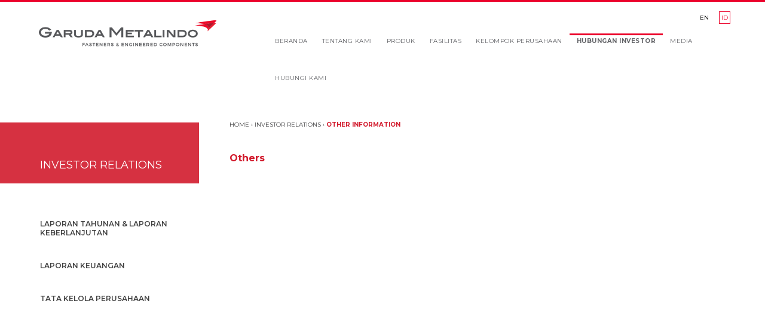

--- FILE ---
content_type: text/html; charset=UTF-8
request_url: https://garudametalindo.co.id/id/investor-relation/other/detail/34
body_size: 7826
content:

<!DOCTYPE>
<html>
<head>
<meta http-equiv="Content-Type" content="text/html; charset=utf-8" />
<title>Garuda Metalindo</title>



	<link rel="shortcut icon" href="https://garudametalindo.co.id/id/favicon.png" type="image/x-icon" /> 
<!-- Search Engine Optimization Meta(s) -->
	<meta name="description" content="Garuda Metalindo has reliably manufactured high quality precision fasteners and engineered components, primarily for the automotive industry. Today, Garuda Metalindo has grown to become a leading manufacturer and supplier of fasteners and components to the automotive sector, serving domestic and international markets. Garuda Metalindo is trusted by major OEM 2-Wheel and 4-Wheel automotive brands as well as multinational automotive components" />

	<meta name="Keywords" content="Garuda Metalindo, fasteners, automotive sector, OEM 2-Wheel Components, OEM 4-Wheel Components, high quality precision fasteners, Engineered Components">

	<meta name="author" content="PT. Garuda Metalindo" />


	<meta name="viewport" content="width=device-width, initial-scale=1">
	<meta http-equiv="Copyright" content="PT. Garuda Metalindo" />
	<meta name="generator" content="Jahex" />
	<meta name="revisit-after" content="7" />
	<meta name="webcrawlers" content="all" />
	<meta name="rating" content="general" />
	<meta name="spiders" content="all" />
	<meta name="robots" content="all" />

	
	<!-- Global site tag (gtag.js) - Google Analytics -->
	<script async src="https://www.googletagmanager.com/gtag/js?id=UA-123567729-1"></script>
	<script>
	  window.dataLayer = window.dataLayer || [];
	  function gtag(){dataLayer.push(arguments);}
	  gtag('js', new Date());

	  gtag('config', 'UA-123567729-1');
	</script>
	
	<!-- Google tag (gtag.js) -->
    <script async src="https://www.googletagmanager.com/gtag/js?id=G-9RT8F0CHMS"></script>
    <script>
      window.dataLayer = window.dataLayer || [];
      function gtag(){dataLayer.push(arguments);}
      gtag('js', new Date());
    
      gtag('config', 'G-9RT8F0CHMS');
    </script>
	


	<!-- Search Engine Optimization Meta(s) -->
	<link href="https://fonts.googleapis.com/css?family=Montserrat:300,400,600,700" rel="stylesheet">
	<link rel="stylesheet" href="https://garudametalindo.co.id/id/css/user.css" type="text/css" />
	<link rel="stylesheet" href="https://garudametalindo.co.id/id/css/library.css" type="text/css" />
	<link rel="stylesheet" type="text/css" href="https://garudametalindo.co.id/id/css/normalize.css" />
	<link rel="stylesheet" type="text/css" href="https://garudametalindo.co.id/id/css/component.css" />
	<link rel="stylesheet" type="text/css" href="https://garudametalindo.co.id/id/css/animate.css" />

	
    <script src="https://ajax.googleapis.com/ajax/libs/jquery/3.7.1/jquery.min.js"></script>

	    
    
   
	
	
	


	<style>

	#primary_nav_wrap
	{
		margin-top:20px;
		width:65%;
		margin-bottom:0px;
		text-align:right;
		background:#fff;
		display:inline-block;
		height:auto;
		float:right;
		padding-top:0px;
	}
	
	#primary_nav_wrap ul
	{
		list-style:none;
		display:inline-block;
		margin:0;
		padding:0;
		margin-right:55px;
	}
	
	#primary_nav_wrap ul a
	{
		display:block;
		color:#626367;
		text-decoration:none;
		font-weight:normal;
		font-size:10px;
		letter-spacing: 0.5px;
		padding-left:12px;
		padding-right:12px;
		
		padding-top:2px;
		font-family: 'Montserrat';
		 
		padding-top:3px;
		padding-bottom:37px;
		border-top: 3px solid transparent;
		border-bottom: 6px solid transparent;
	}
	
	
	#primary_nav_wrap ul li
	{
		position:relative;
		float:left;
		margin:0;
		padding:0px 0px 0px 0px;
		height:auto;
	
	}
	
	#primary_nav_wrap ul ul li
	{
		
		padding:0px 5px;
		height:40px;
		
	}
	
	
	#primary_nav_wrap ul li.current-menu-item
	{
		background:#14345e;
		color: #000;
	}
	
	#primary_nav_wrap ul li a:hover
	{
		color:#eb0029;
		
		
	}
	
	#primary_nav_wrap ul li li a:hover
	{
		color:#eb0029 !important;
		background:none;
	}
	
	
	#primary_nav_wrap ul li li a
	{
		color:#000 !important;
		vertical-align:bottom !important;
	}
	
	
	
	#primary_nav_wrap ul ul
	{
		display:none;
		position:absolute;
		top:100%;
		left:0px;
		background: rgba(255,255,255,0.95);
		padding:0;
		top:12px;
		z-index:9;
		padding-bottom:10px;
	}
	
	#primary_nav_wrap ul ul li
	{
		float:none;
		width:270px;
		padding:0px;
		min-height:250px;
	}
	
	#primary_nav_wrap ul ul li a:first-child
	{
		padding-top:20px;
	}
	#primary_nav_wrap ul ul a
	{
		line-height:100%;
		padding:10px 10px;
		font-size:11px;
		vertical-align:top !important;
		color: #000 !important;
		text-align:left;
		
	}
	
	#primary_nav_wrap ul ul a:hover
	{
		
		color: #eb0029;
		
	}
	
	#primary_nav_wrap ul ul ul
	{
		top:0;
		left:100%
	}
	
	#primary_nav_wrap ul li:hover > ul
	{
		display:block;
		opacity:1;
	}
	
	.hide {opacity:0 !important;}
	
	.submenu {
		border-bottom:1px dotted #274080;
		width:100%;
		display:inline-block;
		padding-bottom:12px;
		}

	.langactive-m {
			padding: 5px !important; 
			margin-top: 5px; 
			border: 1px solid #eb0029;
			color: #eb0029;
			text-decoration: none;
			margin-left: 5px;
	}
	
	@font-face {
		  font-family: 'Glyphicons Halflings';
		
		  src: url('https://garudametalindo.co.id/id/fonts/glyphicons-halflings-regular.eot');
		  src: url('https://garudametalindo.co.id/id/fonts/glyphicons-halflings-regular.eot?#iefix') format('embedded-opentype'), url('https://garudametalindo.co.id/id/fonts/glyphicons-halflings-regular.woff2') format('woff2'), url('https://garudametalindo.co.id/id/fonts/glyphicons-halflings-regular.woff') format('woff'), url('https://garudametalindo.co.id/id/fonts/glyphicons-halflings-regular.ttf') format('truetype'), url('https://garudametalindo.co.id/id/fonts/glyphicons-halflings-regular.svg#glyphicons_halflingsregular') format('svg');
		}

	.glyphicon {
		  	position: relative;
			bottom: 1px;
			display: inline-block;
			font-family: 'Glyphicons Halflings';
			font-style: normal;
			font-weight: normal;
			line-height: 1;
			margin-left: 4px;
			-webkit-font-smoothing: antialiased;
			-moz-osx-font-smoothing: grayscale;
		}
	
	.glyphicon-chevron-down:before{content:"\e114"; font-size:10px;}
	.glyphicon-play:before { content: "\e072";  font-size:7px; margin-bottom:2px;}
	.glyphicon-search:before { content: "\e003"; }
	
	
	.activemenu
	{
		font-family: 'Montserrat' !important;
		font-weight: 700 !important;
		border-top: 3px solid #eb0029 !important;
		/*border-bottom: 6px solid #eb0029 !important;
		*/padding-top:3px;
		padding-bottom:37px;
	}
	
	.activemenu-m
	{
		font-family: 'Montserrat' !important;
		font-weight: 700 !important;
		border-top: 3px solid #eb0029 !important;
		border-bottom: 4px solid #fff !important;
		padding-top:3px;
		padding-bottom:17px !important;
	}
	
	</style>
    
	<script>
	
		function gotoURL(val) {
			 window.location = val;
			}
	</script>

</head>
<body>
    <header class="investor-relation">
        
			<div id="logo"><a href="https://garudametalindo.co.id/id/"><img src="https://garudametalindo.co.id/id/images2/logo.png" style="width:300px;"></a></div>
            
            <div style="float:right; width:30%; font-size:10px; margin-top:20px; margin-right:58px;" align="right">
            	<!--a href="#" class="f-bold" style="color:#274080; text-decoration:none; margin-right:10px;"><img  height="9" src="https://garudametalindo.co.id/id/images2/magnifier.png"  /></a-->
                <a class=" lang" href="https://garudametalindo.co.id/">EN</a>
                <a class="langactive" href="#">ID</a>
            </div>
			<nav id="primary_nav_wrap" align="center">
                    <ul>
                      <li>
                      	<a  href="https://garudametalindo.co.id/id/">BERANDA</a>
                      </li>
                     
                       <li><a onMouseOver="$('#primary_nav_wrap ul li ul').removeClass('hide');" style=" display:block; width:auto;"  href="https://garudametalindo.co.id/id/about">TENTANG KAMI</a>
                      	 <ul style="margin-top:5px; padding-top:10px;">
                            <li style="min-height:220px;">
                            	<div style="width:100%; padding:20px 20px 20px 20px;  margin-top:20px; display:inline-block;" align="left">
                                
                                    <div style="padding:0; margin-left:-10px;">
                                    	<div onClick="$('#primary_nav_wrap ul li ul').addClass('hide');" align="right" style="position:absolute; z-index:9999; cursor:pointer; float:right; margin-top:10px; right:40px;"></div>
                                        <div style="clear: both;"></div>
                                    	<a href="#">
                                        	<div class="submen" onClick="gotoURL('https://garudametalindo.co.id/id/about');" style=" width:275px; height:20px; padding-top:0px; display:inline-block;  cursor:pointer;  padding-right:40px;">
                                            	<div style=" height:25px;">
                                                	<div style="display:inline-block; width:260px; font-weight:normal;">SEKILAS PERUSAHAAN</div>
                                                </div>
                                            </div>
                                            <div class="submen" onClick="gotoURL('https://garudametalindo.co.id/id/about/history');"  style=" width:275px; height:20px; padding-top:0px; display:inline-block;  cursor:pointer; padding-right:40px;">
                                            	<div style="  height:25px;">
                                                	<div style="display:inline-block; width:260px; font-weight:normal;">SEJARAH</div>
                                                </div>
                                            </div>
                                            
                                            <div class="submen" onClick="gotoURL('https://garudametalindo.co.id/id/about/vision-mission');"  style=" width:275px; height:20px; padding-top:0px; display:inline-block;  cursor:pointer; padding-right:40px;">
                                            	<div style="  height:25px;">
                                                	<div style="display:inline-block; width:260px; font-weight:normal;">VISION &amp; MISSION</div>
                                                </div>
                                            </div>
                                            
                                            <div class="submen" onClick="gotoURL('https://garudametalindo.co.id/id/about/philosophy');"  style=" width:275px; height:20px; padding-top:0px; display:inline-block;  cursor:pointer; padding-right:40px;">
                                            	<div style="  height:25px;">
                                                	<div style="display:inline-block; width:260px; font-weight:normal;">FILOSOFI PERUSAHAAN</div>
                                                </div>
                                            </div>
                                            
                                            <div class="submen" onClick="gotoURL('https://garudametalindo.co.id/id/about/customer');"  style=" width:275px; height:20px; padding-top:0px; display:inline-block;  cursor:pointer; padding-right:40px;">
                                            	<div style="  height:25px;">
                                                	<div style="display:inline-block; width:260px; font-weight:normal;">PELANGGAN</div>
                                                </div>
                                            </div>
                                            
                                            <div class="submen" onClick="gotoURL('https://garudametalindo.co.id/id/about/certification');"  style=" width:275px; height:20px; padding-top:0px; display:inline-block;  cursor:pointer; padding-right:40px;">
                                            	<div style="  height:25px;">
                                                	<div style="display:inline-block; width:260px; font-weight:normal;">SERTIFIKASI</div>
                                                </div>
                                            </div>
                                            
                                            
                                            
                                        </a>
                                    </div>
                            	</div>
                            </li>
                           
                        </ul>
                      </li>
                      
                      
                      
                      <li>
                      	<a onMouseOver="$('#primary_nav_wrap ul li ul').removeClass('hide');"  href="https://garudametalindo.co.id/id/products">PRODUK</a>
                        
                        <ul style="margin-top:5px; padding-top:10px;">
                            <li style="min-height:130px;">
                            	<div style="width:90%; padding:20px 20px 20px 20px;  margin-top:20px; display:inline-block;" align="left">
                                
                                    <div style="padding:0; margin-left:-10px;">
                                    	<div onClick="$('#primary_nav_wrap ul li ul').addClass('hide');" align="right" style="position:absolute; z-index:9999; cursor:pointer; float:right; margin-top:10px; right:40px;"></div>
                                    	<a href="#">
                                        	<div class="submen" onClick="gotoURL('https://garudametalindo.co.id/id/products');" style=" width:275px; height:20px; padding-top:0px; display:inline-block;  cursor:pointer;  padding-right:40px;">
                                            	<div style=" height:25px;">
                                                	<div style="display:inline-block; width:260px; font-weight:normal;">APLIKASI</div>
                                                </div>
                                            </div>

                                            <div class="submen" onClick="gotoURL('https://garudametalindo.co.id/id/product-presicions-fasteners');"  style=" width:275px; height:20px; padding-top:0px; display:inline-block;  cursor:pointer; padding-right:40px;">
                                            	<div style="  height:25px;">
                                                	<div style="display:inline-block; width:260px; font-weight:normal;">PRESICION FASTENERS</div>
                                                </div>
                                            </div>

                                            <div class="submen" onClick="gotoURL('https://garudametalindo.co.id/id/product-engineered-components');"  style=" width:275px; height:20px; padding-top:0px; display:inline-block;  cursor:pointer; padding-right:40px;">
                                            	<div style="  height:25px;">
                                                	<div style="display:inline-block; width:260px; font-weight:normal;">ENGINEERED COMPONENTS</div>
                                                </div>
                                            </div>
                                        </a>
                                    </div>
                            	</div>
                            </li>
                           
                        </ul>
                      </li>
                      
                      
                      
                      <li>
                      	<a href="https://garudametalindo.co.id/id/facilities" >FASILITAS</a>
                      </li>
                      <!--
                      <li>
                      	<a onMouseOver="$('#primary_nav_wrap ul li ul').removeClass('hide');"  href="https://garudametalindo.co.id/id/facilities">FASILITAS</a>
                        
                        <ul style="margin-top:5px; padding-top:10px; left:0px;">
                            <li>
                            	<div style="width:90%; padding:20px 20px 20px 20px;  margin-top:20px; display:inline-block;" align="left">
                                
                                    <div style="padding:0; margin-left:-10px;">
                                    	<div onClick="$('#primary_nav_wrap ul li ul').addClass('hide');" align="right" style="position:absolute; z-index:9999; cursor:pointer; float:right; margin-top:10px; right:40px;"></div>
                                    	<a href="#">
                                        	<div class="submen" onClick="gotoURL('https://garudametalindo.co.id/id/facilities');" style=" width:275px; height:20px; padding-top:0px; display:inline-block;  cursor:pointer;  padding-right:40px;">
                                            	<div style=" height:25px;">
                                                	<div style="display:inline-block; width:260px; font-weight:normal;">PRODUKION</div>
                                                </div>
                                            </div>

                                            <div class="submen" onClick="gotoURL('https://garudametalindo.co.id/id/facilities/our-facilities');"  style=" width:275px; height:20px; padding-top:0px; display:inline-block;  cursor:pointer; padding-right:40px;">
                                            	<div style="  height:25px;">
                                                	<div style="display:inline-block; width:260px; font-weight:normal;">OUR FASILITAS</div>
                                                </div>
                                            </div>

                                        </a>
                                    </div>
                            	</div>
                            </li>
                           
                        </ul>
                      </li>
                      -->
                      
                      
                      
                      
                      
                      
                      
                       <li><a onMouseOver="$('#primary_nav_wrap ul li ul').removeClass('hide');" style=" display:block; width:auto;"  href="https://garudametalindo.co.id/id/group-companies">KELOMPOK PERUSAHAAN</a>
                      	 <ul style="margin-top:5px; padding-top:10px; left:0px;">
                            <li style="min-height:230px;">
                            	<div style="width:90%; padding:20px 20px 20px 20px;  margin-top:20px; display:inline-block;" align="left">
                                
                                    <div style="padding:0; margin-left:-10px;">
                                    	<div onClick="$('#primary_nav_wrap ul li ul').addClass('hide');" align="right" style="position:absolute; z-index:9999; cursor:pointer; float:right; margin-top:10px; right:40px;"></div>
                                        <div style="clear: both;"></div>
                                    	<a href="#">
                                        
                                        	<div class="submen" onClick="gotoURL('https://garudametalindo.co.id/id/group-companies/group-companies-synergy');"   style=" width:275px; height:20px; padding-top:0px; display:inline-block; cursor:default; cursor:pointer;  padding-right:40px;">
                                            	<div style=" height:25px;">
                                                	<div style="display:inline-block; width:260px; ">KELOMPOK PERUSAHAAN SINERGI</div>
                                                </div>
                                            </div>
                                            <div class="submen" onClick="gotoURL('https://garudametalindo.co.id/id/group-companies/garuda-metal-utama');"  style=" width:275px; height:20px; padding-top:0px; display:inline-block;  cursor:pointer; padding-right:40px;">
                                            	<div style="  height:25px;">
                                                	<div style="display:inline-block; width:260px; font-weight:normal;">GARUDA METAL UTAMA</div>
                                                </div>
                                            </div>
                                            <div class="submen" onClick="gotoURL('https://garudametalindo.co.id/id/group-companies/mpf-special-steel');"  style=" width:275px; height:20px; padding-top:0px; display:inline-block;  cursor:pointer; padding-right:40px;">
                                            	<div style="  height:25px;">
                                                	<div style="display:inline-block; width:260px; font-weight:normal;">MPF SPECIAL STEEL</div>
                                                </div>
                                            </div>
                                            <div class="submen" onClick="gotoURL('https://garudametalindo.co.id/id/group-companies/indo-kida-plating');"  style=" width:275px; height:20px; padding-top:0px; display:inline-block;  cursor:pointer; padding-right:40px;">
                                            	<div style="  height:25px;">
                                                	<div style="display:inline-block; width:260px; font-weight:normal;">INDO KIDA PLATING</div>
                                                </div>
                                            </div>
                                            <div class="submen" onClick="gotoURL('https://garudametalindo.co.id/id/group-companies/indonesian-tooling-technology');"  style=" width:275px; height:20px; padding-top:0px; display:inline-block;  cursor:pointer; padding-right:40px;">
                                            	<div style="  height:25px;">
                                                	<div style="display:inline-block; width:260px; font-weight:normal;">INDONESIAN TOOLING TECHNOLOGY</div>
                                                </div>
                                            </div>
                                            <div class="submen"  style=" width:275px; height:20px; padding-top:0px; display:inline-block;  cursor:pointer; padding-right:40px;">
                                            	<div style="  height:25px;">
                                                	<div style="display:inline-block; width:260px; font-weight:normal;">GM AUTOMOTIVE PARTS</div>
                                                </div>
                                            </div>
                                            
                                            
                                        </a>
                                    </div>
                            	</div>
                            </li>
                           
                        </ul>
                      </li>
                      
                      
                      
                      
                      
                      
                   
                      
                      
                       
                      
                      <li>
                      	<a onMouseOver="$('#primary_nav_wrap ul li ul').removeClass('hide');" class="activemenu" href="https://garudametalindo.co.id/id/investor-relation/annual-reports">HUBUNGAN INVESTOR</a>
                        
                        <ul style="margin-top:5px; padding-top:10px; left:0px;">
                            <li style="">
                            	<div style="width:90%; padding:20px 20px 20px 20px;  margin-top:20px; display:inline-block;" align="left">
                                
                                    <div style="padding:0; margin-left:-10px;">
                                    	<div onClick="$('#primary_nav_wrap ul li ul').addClass('hide');" align="right" style="position:absolute; z-index:9999; cursor:pointer; float:right; margin-top:10px; right:40px;"></div>
                                    	<a href="#">
                                        	<div class="submen" onClick="gotoURL('https://garudametalindo.co.id/id/investor-relation/annual-reports');" style=" width:275px; height:20px; padding-top:0px; display:inline-block;  cursor:pointer;  padding-right:40px;">
                                            	<div style=" height:25px;">
                                                	<div style="display:inline-block; width:260px; font-weight:normal;">LAPORAN TAHUNAN    </div>
                                                </div>
                                            </div>

                                            <!-- <div class="submen" onClick="gotoURL('https://garudametalindo.co.id/id/investor-relation/company-profile');"  style=" width:275px; height:20px; padding-top:0px; display:inline-block;  cursor:pointer; padding-right:40px;">
                                            	<div style="  height:25px;">
                                                	<div style="display:inline-block; width:260px; font-weight:normal;">COMPANY PROFILE</div>
                                                </div>
                                            </div> -->
                                            
											
																						<div class="submen" onClick="gotoURL('https://garudametalindo.co.id/id/investor-relation/other/6');" style=" width:275px; height:20px; padding-top:0px; display:inline-block;  cursor:pointer;  padding-right:40px;">
                                            	<div style=" height:25px;">
                                                	<div style="display:inline-block; width:260px; font-weight:normal;">LAPORAN KEUANGAN</div>
                                                </div>
                                            </div>
																						<div class="submen" onClick="gotoURL('https://garudametalindo.co.id/id/investor-relation/other/17');" style=" width:275px; height:20px; padding-top:0px; display:inline-block;  cursor:pointer;  padding-right:40px;">
                                            	<div style=" height:25px;">
                                                	<div style="display:inline-block; width:260px; font-weight:normal;">TATA KELOLA PERUSAHAAN</div>
                                                </div>
                                            </div>
											
											
                                            <div class="submen" onClick="gotoURL('https://garudametalindo.co.id/id/investor-update');" style=" width:275px; height:20px; padding-top:0px; display:inline-block;  cursor:pointer;  padding-right:40px;">
                                            	<div style=" height:25px;">
                                                	<div style="display:inline-block; width:260px; font-weight:normal;">INVESTOR UPDATE</div>
                                                </div>
											</div>

                                        </a>
                                    </div>
                            	</div>
                            </li>
                           
                        </ul>
                      </li>
                      
                      
                     
						<li>
        					<a href="https://garudametalindo.co.id/id/media" >MEDIA</a>
        				</li>
        				
                      <li>
                      	<a href="https://garudametalindo.co.id/id/contact-us" >HUBUNGI KAMI</a>
                      </li>
                                           
                    </ul>
                    
                    
                    
                    
                    <div id="menu2" style="position:fixed;  width:100%;left:0; top:0;height:40px;padding-top:10px; background:#fff; display:none; border-top:5px solid #fff;">
                    	<div style="position:absolute; top:8px; left:40px;"><a href="https://garudametalindo.co.id/id/"><img style="height:30px;" src="https://garudametalindo.co.id/id/images2/logo.png" /></a></div>
                        <ul>
                         
                          <li>
                            <a  href="https://garudametalindo.co.id/id/">BERANDA</a>
                          </li>
                         
                         
                         
                       <li><a onMouseOver="$('#primary_nav_wrap ul li ul').removeClass('hide');" style=" display:block; width:auto;"  href="https://garudametalindo.co.id/id/about">TENTANG KAMI</a>
                      	 <ul style="margin-top:5px; padding-top:10px;">
                            <li style="min-height:220px;">
                            	<div style="width:90%; padding:20px 20px 20px 20px;  margin-top:20px; display:inline-block;" align="left">
                                
                                    <div style="padding:0; margin-left:-10px;">
                                    	<div onClick="$('#primary_nav_wrap ul li ul').addClass('hide');" align="right" style="position:absolute; z-index:9999; cursor:pointer; float:right; margin-top:10px; right:40px;"></div>
                                        <div style="clear: both;"></div>
                                    	<a href="#">
                                        	<div class="submen" onClick="gotoURL('https://garudametalindo.co.id/id/about');" style=" width:275px; height:20px; padding-top:0px; display:inline-block;  cursor:pointer;  padding-right:40px;">
                                            	<div style=" height:25px;">
                                                	<div style="display:inline-block; width:260px; font-weight:normal;">SEKILAS PERUSAHAAN</div>
                                                </div>
                                            </div>
                                            <div class="submen" onClick="gotoURL('https://garudametalindo.co.id/id/about/history');"  style=" width:275px; height:20px; padding-top:0px; display:inline-block;  cursor:pointer; padding-right:40px;">
                                            	<div style="  height:25px;">
                                                	<div style="display:inline-block; width:260px; font-weight:normal;">SEJARAH</div>
                                                </div>
                                            </div>
                                            
                                            <div class="submen" onClick="gotoURL('https://garudametalindo.co.id/id/about/vision-mission');"  style=" width:275px; height:20px; padding-top:0px; display:inline-block;  cursor:pointer; padding-right:40px;">
                                            	<div style="  height:25px;">
                                                	<div style="display:inline-block; width:260px; font-weight:normal;">VISION &amp; MISSION</div>
                                                </div>
                                            </div>
                                            
                                            <div class="submen" onClick="gotoURL('https://garudametalindo.co.id/id/about/philosophy');"  style=" width:275px; height:20px; padding-top:0px; display:inline-block;  cursor:pointer; padding-right:40px;">
                                            	<div style="  height:25px;">
                                                	<div style="display:inline-block; width:260px; font-weight:normal;">FILOSOFI PERUSAHAAN</div>
                                                </div>
                                            </div>
                                            
                                            <div class="submen" onClick="gotoURL('https://garudametalindo.co.id/id/about/customer');"  style=" width:275px; height:20px; padding-top:0px; display:inline-block;  cursor:pointer; padding-right:40px;">
                                            	<div style="  height:25px;">
                                                	<div style="display:inline-block; width:260px; font-weight:normal;">PELANGGAN</div>
                                                </div>
                                            </div>
                                            
                                            <div class="submen" onClick="gotoURL('https://garudametalindo.co.id/id/about/certification');"  style=" width:275px; height:20px; padding-top:0px; display:inline-block;  cursor:pointer; padding-right:40px;">
                                            	<div style="  height:25px;">
                                                	<div style="display:inline-block; width:260px; font-weight:normal;">SERTIFIKASI</div>
                                                </div>
                                            </div>
                                            
                                            
                                            
                                        </a>
                                    </div>
                            	</div>
                            </li>
                           
                        </ul>
                      </li>
                      
                      
                         
                         
                          
                          <li>
                            <a onMouseOver="$('#primary_nav_wrap ul li ul').removeClass('hide');"  href="https://garudametalindo.co.id/id/products">PRODUK</a>
                        
                        <ul style="margin-top:5px; padding-top:10px;">
                            <li style="min-height:130px;">
                            	<div style="width:90%; padding:20px 20px 20px 20px;  margin-top:20px; display:inline-block;" align="left">
                                
                                    <div style="padding:0; margin-left:-10px;">
                                    	<div onClick="$('#primary_nav_wrap ul li ul').addClass('hide');" align="right" style="position:absolute; z-index:9999; cursor:pointer; float:right; margin-top:10px; right:40px;"></div>
                                        <div style="clear: both;"></div>
                                    	<a href="#">
                                        	<div class="submen" onClick="gotoURL('https://garudametalindo.co.id/id/products');" style=" width:275px; height:20px; padding-top:0px; display:inline-block;  cursor:pointer;  padding-right:40px;">
                                            	<div style=" height:25px;">
                                                	<div style="display:inline-block; width:260px; font-weight:normal;">APLIKASI</div>
                                                </div>
                                            </div>
                                           
                                            <div class="submen" onClick="gotoURL('https://garudametalindo.co.id/id/product-presicions-fasteners');"  style=" width:275px; height:20px; padding-top:0px; display:inline-block;  cursor:pointer; padding-right:40px;">
                                            	<div style="  height:25px;">
                                                	<div style="display:inline-block; width:260px; font-weight:normal;">PRESICION FASTENERS</div>
                                                </div>
                                            </div>
                                            
                                            <div class="submen" onClick="gotoURL('https://garudametalindo.co.id/id/product-engineered-components');"  style=" width:275px; height:20px; padding-top:0px; display:inline-block;  cursor:pointer; padding-right:40px;">
                                            	<div style="  height:25px;">
                                                	<div style="display:inline-block; width:260px; font-weight:normal;">ENGINEERED COMPONENTS</div>
                                                </div>
                                            </div>
                                            
                                            
                                            
                                        </a>
                                    </div>
                            	</div>
                            </li>
                           
                        </ul>
                      </li>
                      
                      
                       <li>
                        <a  href="https://garudametalindo.co.id/id/facilities">FASILITAS</a>
                      </li>
                      
                       <!-- 
                       <li>
                      	<a onMouseOver="$('#primary_nav_wrap ul li ul').removeClass('hide');"  href="https://garudametalindo.co.id/id/facilities">FASILITAS</a>
                        
                        <ul style="margin-top:5px; padding-top:10px; left:0px;">
                            <li>
                            	<div style="width:90%; padding:20px 20px 20px 20px;  margin-top:20px; display:inline-block;" align="left">
                                
                                    <div style="padding:0; margin-left:-10px;">
                                    	<div onClick="$('#primary_nav_wrap ul li ul').addClass('hide');" align="right" style="position:absolute; z-index:9999; cursor:pointer; float:right; margin-top:10px; right:40px;"></div>
                                    	<a href="#">
                                        	<div class="submen" onClick="gotoURL('https://garudametalindo.co.id/id/facilities');" style=" width:275px; height:20px; padding-top:0px; display:inline-block;  cursor:pointer;  padding-right:40px;">
                                            	<div style=" height:25px;">
                                                	<div style="display:inline-block; width:260px; font-weight:normal;">PRODUKION</div>
                                                </div>
                                            </div>

                                            <div class="submen" onClick="gotoURL('https://garudametalindo.co.id/id/facilities/our-facilities');"  style=" width:275px; height:20px; padding-top:0px; display:inline-block;  cursor:pointer; padding-right:40px;">
                                            	<div style="  height:25px;">
                                                	<div style="display:inline-block; width:260px; font-weight:normal;">OUR FASILITAS</div>
                                                </div>
                                            </div>

                                        </a>
                                    </div>
                            	</div>
                            </li>
                           
                        </ul>
                      </li>   
                        --> 
                         
                         
                      
                       <li><a onMouseOver="$('#primary_nav_wrap ul li ul').removeClass('hide');" style=" display:block; width:auto;"  href="https://garudametalindo.co.id/id/group-companies">KELOMPOK PERUSAHAAN</a>
                      	 <ul style="margin-top:5px; padding-top:10px; left:0px;">
                            <li style="min-height:230px;">
                            	<div style="width:90%; padding:20px 20px 20px 20px;  margin-top:20px; display:inline-block;" align="left">
                                
                                    <div style="padding:0; margin-left:-10px;">
                                    	<div onClick="$('#primary_nav_wrap ul li ul').addClass('hide');" align="right" style="position:absolute; z-index:9999; cursor:pointer; float:right; margin-top:10px; right:40px;"></div>
                                        <div style="clear: both;"></div>
                                    	<a href="#">
                                        	<div class="submen" style=" width:275px; height:20px; padding-top:0px; display:inline-block;  cursor:default;  padding-right:40px;">
                                            	<div style=" height:25px;">
                                                	<div  style="display:inline-block; width:260px; ">KELOMPOK PERUSAHAAN SINERGI</div>
                                                </div>
                                            </div>
                                            <div class="submen" onClick="gotoURL('https://garudametalindo.co.id/id/group-companies/garuda-metal-utama');"  style=" width:275px; height:20px; padding-top:0px; display:inline-block;  cursor:pointer; padding-right:40px;">
                                            	<div style="  height:25px;">
                                                	<div style="display:inline-block; width:260px; font-weight:normal;">GARUDA METAL UTAMA</div>
                                                </div>
                                            </div>
                                            <div class="submen" onClick="gotoURL('https://garudametalindo.co.id/id/group-companies/mpf-special-steel');"  style=" width:275px; height:20px; padding-top:0px; display:inline-block;  cursor:pointer; padding-right:40px;">
                                            	<div style="  height:25px;">
                                                	<div style="display:inline-block; width:260px; font-weight:normal;">MPF SPECIAL STEEL</div>
                                                </div>
                                            </div>
                                            <div class="submen" onClick="gotoURL('https://garudametalindo.co.id/id/group-companies/indo-kida-plating');"  style=" width:275px; height:20px; padding-top:0px; display:inline-block;  cursor:pointer; padding-right:40px;">
                                            	<div style="  height:25px;">
                                                	<div style="display:inline-block; width:260px; font-weight:normal;">INDO KIDA PLATING</div>
                                                </div>
                                            </div>
                                            <div class="submen" onClick="gotoURL('https://garudametalindo.co.id/id/group-companies/indonesian-tooling-technology');"  style=" width:275px; height:20px; padding-top:0px; display:inline-block;  cursor:pointer; padding-right:40px;">
                                            	<div style="  height:25px;">
                                                	<div style="display:inline-block; width:260px; font-weight:normal;">INDONESIAN TOOLING TECHNOLOGY</div>
                                                </div>
                                            </div>
                                            <div class="submen" onClick="gotoURL('https://garudametalindo.co.id/id/gmx');"  style=" width:275px; height:20px; padding-top:0px; display:inline-block;  cursor:pointer; padding-right:40px;">
                                            	<div style="  height:25px;">
                                                	<div style="display:inline-block; width:260px; font-weight:normal;">GM AUTOMOTIVE PARTS</div>
                                                </div>
                                            </div>
                                            
                                            
                                        </a>
                                    </div>
                            	</div>
                            </li>
                           
                        </ul>
                      </li>
                      
                      
                      
                      
                      
                      
                   
                      <!--
                      
                       <li><a onMouseOver="$('#primary_nav_wrap ul li ul').removeClass('hide');" style=" display:block; width:auto;" class="activemenu-m" href="https://garudametalindo.co.id/id/investor-relation">INVESTOR RELATION</a>
                      	 <ul style="margin-top:5px; padding-top:10px; left:-200px;">
                            <li>
                            	<div style="width:90%; padding:20px 20px 20px 80px;  margin-top:20px; display:inline-block;" align="left">
                                
                                    <div style="padding:0; margin-left:-10px;">
                                    	<div onClick="$('#primary_nav_wrap ul li ul').addClass('hide');" align="right" style="position:absolute; z-index:9999; cursor:pointer; float:right; margin-top:10px; right:40px;"><img src="https://garudametalindo.co.id/id/images2/close-icon.png" style="height:25px" /></div>
                                        <div style="clear: both;"></div>
                                    	<a href="#">
                                        	<div class="submen" onClick="gotoURL('https://garudametalindo.co.id/id/investor-relation/shareholder-info');" style=" width:275px; height:20px; padding-top:0px; display:inline-block;  cursor:pointer;  padding-right:40px;">
                                            	<div style=" height:25px;">
                                                	<div style="display:inline-block; width:260px; font-weight:normal;">SHAREHOLDER INFO.</div>
                                                </div>
                                            </div>
                                            <div class="submen" onClick="gotoURL('https://garudametalindo.co.id/id/investor-relation/annual-general-meetings');" style=" width:275px; height:20px; padding-top:0px; display:inline-block;  cursor:pointer;  padding-right:40px;">
                                            	<div style=" height:25px;">
                                                	<div style="display:inline-block; width:260px; font-weight:normal;">ANNUAL GENERAL MEETINGS</div>
                                                </div>
                                            </div>
                                            <div class="submen" onClick="gotoURL('https://garudametalindo.co.id/id/investor-relation/annual-reports');" style=" width:275px; height:20px; padding-top:0px; display:inline-block;  cursor:pointer;  padding-right:40px;">
                                            	<div style=" height:25px;">
                                                	<div style="display:inline-block; width:260px; font-weight:normal;">ANNUAL REPORTS</div>
                                                </div>
                                            </div>
                                            <div class="submen" onClick="gotoURL('https://garudametalindo.co.id/id/investor-relation/stock-perfomance');" style=" width:275px; height:20px; padding-top:0px; display:inline-block;  cursor:pointer;  padding-right:40px;">
                                            	<div style=" height:25px;">
                                                	<div style="display:inline-block; width:260px; font-weight:normal;">STOCK PERFORMANCE</div>
                                                </div>
                                            </div>
                                            <div class="submen" onClick="gotoURL('https://garudametalindo.co.id/id/investor-relation/dividend-policy');" style=" width:275px; height:20px; padding-top:0px; display:inline-block;  cursor:pointer;  padding-right:40px;">
                                            	<div style=" height:25px;">
                                                	<div style="display:inline-block; width:260px; font-weight:normal;">DIVIDEND POLICY</div>
                                                </div>
                                            </div>
                                            <div class="submen" onClick="gotoURL('https://garudametalindo.co.id/id/investor-relation/public-information');" style=" width:275px; height:20px; padding-top:0px; display:inline-block;  cursor:pointer;  padding-right:40px;">
                                            	<div style=" height:25px;">
                                                	<div style="display:inline-block; width:260px; font-weight:normal;">PUBLIC INFORMATION</div>
                                                </div>
                                            </div>
                                           
                                            
                                        </a>
                                    </div>
                            	</div>
                            </li>
                           
                        </ul>
                      </li>
                      -->
                      
                          <li>
                      	<a onMouseOver="$('#primary_nav_wrap ul li ul').removeClass('hide');" class="activemenu" href="https://garudametalindo.co.id/id/investor-relation/annual-reports">HUBUNGAN INVESTOR</a>
                        
                        <ul style="margin-top:5px; padding-top:10px; left:0px;">
                            <li style="min-height:130px;">
                            	<div style="width:90%; padding:20px 20px 20px 20px;  margin-top:20px; display:inline-block;" align="left">
                                
                                    <div style="padding:0; margin-left:-10px;">
                                    	<div onClick="$('#primary_nav_wrap ul li ul').addClass('hide');" align="right" style="position:absolute; z-index:9999; cursor:pointer; float:right; margin-top:10px; right:40px;"></div>
                                    	<a href="#">
                                        	<div class="submen" onClick="gotoURL('https://garudametalindo.co.id/id/investor-relation/annual-reports');" style=" width:275px; height:20px; padding-top:0px; display:inline-block;  cursor:pointer;  padding-right:40px;">
                                            	<div style=" height:25px;">
                                                	<div style="display:inline-block; width:260px; font-weight:normal;">LAPORAN TAHUNAN</div>
                                                </div>
                                            </div>

																						<div class="submen" onClick="gotoURL('https://garudametalindo.co.id/id/investor-relation/other/6');" style=" width:275px; height:20px; padding-top:0px; display:inline-block;  cursor:pointer;  padding-right:40px;">
                                            	<div style=" height:25px;">
                                                	<div style="display:inline-block; width:260px; font-weight:normal;">LAPORAN KEUANGAN</div>
                                                </div>
                                            </div>
																						<div class="submen" onClick="gotoURL('https://garudametalindo.co.id/id/investor-relation/other/17');" style=" width:275px; height:20px; padding-top:0px; display:inline-block;  cursor:pointer;  padding-right:40px;">
                                            	<div style=" height:25px;">
                                                	<div style="display:inline-block; width:260px; font-weight:normal;">TATA KELOLA PERUSAHAAN</div>
                                                </div>
                                            </div>
																						
											<div class="submen" onClick="gotoURL('https://garudametalindo.co.id/id/investor-update');" style=" width:275px; height:20px; padding-top:0px; display:inline-block;  cursor:pointer;  padding-right:40px;">
    											<div style=" height:25px;">
    												<div style="display:inline-block; width:260px; font-weight:normal;">INVESTOR UPDATE</div>
    											</div>
    										</div>

                                            
                                            <!-- <div class="submen" onClick="gotoURL('https://garudametalindo.co.id/id/investor-relation/other');" style=" width:275px; height:20px; padding-top:0px; display:inline-block;  cursor:pointer;  padding-right:40px;">
                                            	<div style=" height:25px;">
                                                	<div style="display:inline-block; width:260px; font-weight:normal;">INFORMASI LAIN</div>
                                                </div>
                                            </div> -->

                                        </a>
                                    </div>
                            	</div>
                            </li>
                           
                        </ul>
                      </li>
                      
                     
                          <li>
        					<a href="https://garudametalindo.co.id/id/media" >MEDIA</a>
        				</li>
                          <li>
                            <a  href="https://garudametalindo.co.id/id/contact-us">HUBUNGI KAMI</a>
                          </li>
                        </ul>
                    </div>
        	</nav>
            
           <div style="clear:both;"></div>         
        
       
    </header>

    <div class="header-mobile">    
        <img class="img-mobile" src="https://garudametalindo.co.id/id/images/mobilenav.png">
        <a href="https://garudametalindo.co.id/id/"><img class="logo-mobile" src="https://garudametalindo.co.id/id/images2/logo.png" style="width:250px;"></a>
        <h4></h4>      
        <div style="clear:both;"></div>
    </div>
    <div class="menu-mobile color-6" style="display:none;">
        <ul class="cl-effect-3">
              <li><a href="https://garudametalindo.co.id/id/">BERANDA</a></li>
              <li class="bgplus" onClick="openm('mm-1');">
              	<a   style=" width:auto;" href="#">TENTANG KAMI</a>
              	<ul id="mm-1" style="display:none;">
                    <li style="border-bottom:none;"><a href="https://garudametalindo.co.id/id/about"><span  style="font-size:10px;">SEKILAS PERUSAHAAN</span></a></li>
                    <li style="border-bottom:none;"><a href="https://garudametalindo.co.id/id/about/history"><span style="font-size:10px;" >SEJARAH</span></a></li>
                    <li style="border-bottom:none;"><a href="https://garudametalindo.co.id/id/about/vision-mission"><span  style="font-size:10px;">VISI &amp; MISI</span></a></li>
                    <li style="border-bottom:none;"><a href="https://garudametalindo.co.id/id/about/philosophy"><span  style="font-size:10px;">FILOSOFI PERUSAHAAN</span></a></li>
                    <li style="border-bottom:none;"><a href="https://garudametalindo.co.id/id/about/customer"><span  style="font-size:10px;">PELANGGAN</span></a></li>
                    <li style="border-bottom:none;"><a href="https://garudametalindo.co.id/id/about/certification"><span  style="font-size:10px;">SERTIFIKASI</span></a></li>
                </ul>
              </li>
               
			  
			  <li class="bgplus" onClick="openm('mm-2');">
              	<a  style=" width:auto;" href="#">PRODUK</a>
              	<ul id="mm-2" style="display:none;">
                    <li style="border-bottom:none;"><a href="https://garudametalindo.co.id/id/products"><span  style="font-size:10px;">APLIKASI</span></a></li>
                    <li style="border-bottom:none;"><a href="https://garudametalindo.co.id/id/product-presicions-fasteners"><span style="font-size:10px;" >PRESICION FASTENERS</span></a></li>
                    <li style="border-bottom:none;"><a href="https://garudametalindo.co.id/id/product-engineered-components"><span  style="font-size:10px;">ENGINEERED COMPONENTS</span></a></li>
                </ul>
              </li>




              <li><a href="https://garudametalindo.co.id/id/facilities">FASILITAS</a></li>  
                           
              <li class="bgplus" onClick="openm('mm-3');" >
              	<a  style=" width:auto;" href="#" >KELOMPOK PERUSAHAAN</a>
              	<ul  id="mm-3" style="display:none;">
                    <li style="border-bottom:none;"><a href="https://garudametalindo.co.id/id/group-companies/group-companies-synergy"><span style="font-size:10px;">SINERGI</span></a></li>
                    <li style="border-bottom:none;"><a href="https://garudametalindo.co.id/id/group-companies/garuda-metal-utama"><span style="font-size:10px;">GARUDA METAL UTAMA</span></a></li>
                    <li style="border-bottom:none;"><a href="https://garudametalindo.co.id/id/group-companies/mpf-special-steel"><span style="font-size:10px;">MPF SPECIAL STEEL</span></a></li>
                    <li style="border-bottom:none;"><a href="https://garudametalindo.co.id/id/group-companies/indo-kida-plating"><span style="font-size:10px;">INDO KIDA PLATING</span></a></li>
                    <li style="border-bottom:none;"><a href="https://garudametalindo.co.id/id/group-companies/indonesian-tooling-technology"><span style="font-size:10px;">INDONESIAN TOOLING TECHNOLOCY</span></a></li>
                </ul>  
              </li>                      
              
              <li class="bgplus"  onClick="openm('mm-4');" >
              	<a style=" width:auto;" href="#" >HUBUNGAN INVESTOR</a>
              	<ul  id="mm-4" style="display:none;">
                    <li style="border-bottom:none;"><a href="https://garudametalindo.co.id/id/investor-relation/annual-reports"><span style="font-size:10px;">LAPORAN TAHUNAN</span></a></li>
											<li style="border-bottom:none;"><a href="https://garudametalindo.co.id/id/investor-relation/other/6"><span style="font-size:10px;">LAPORAN KEUANGAN</span></a></li>
											<li style="border-bottom:none;"><a href="https://garudametalindo.co.id/id/investor-relation/other/17"><span style="font-size:10px;">TATA KELOLA PERUSAHAAN</span></a></li>
					                    <li style="border-bottom:none;"><a href="https://garudametalindo.co.id/id/investor-update"><span style="font-size:10px;">INVESTOR UPDATE</span></a></li>
                </ul>  
              </li>  
			  <li><a href="https://garudametalindo.co.id/id/media">MEDIA</a></li> 
              <li><a href="https://garudametalindo.co.id/id/contact-us">HUBUNGI KAMI</a></li>
			<li style="display: inline; float: left; border-bottom: none;">
				<a class="lang" href="https://garudametalindo.co.id/">EN</a>
			</li>             
			<li style="display: inline; float: left; margin-left: 0%; border-bottom: none;">
				<a class="langactive-m" href="#">IN</a>
			</li>             
			<div class="clear"></div>
              
        </ul>
    </div>


	<script>
		function openm(val) {
			var x = $('#'+val).css('display');
			if(x == 'none') {
				$('#'+val).slideDown();
			} else {
				$('#'+val).slideUp();
			}
			
		}
	</script>



<link rel="stylesheet" href="https://garudametalindo.co.id/id/css/transition.css">
<link rel="stylesheet" href="https://garudametalindo.co.id/id/css/jcarousel.css">
<script src="https://garudametalindo.co.id/id/js/jquery.touchSwipe.min.js"></script>


<script>
    function goToURL(url) {
        window.location = url;
    }
</script>
      

<section class="investor-relation">
    <div id="top2" class="container" align="center" style="">
        <div class="content" align="left" style=" width:26%; float:left; padding-bottom:80px; margin-top:65px;  ">
            <div class="redhat" style="background:rgba(210,27,45,0.9); position:relative; top:-40px; padding-top:60px; padding-bottom:20px; ">
                <div class="submenukiri" >INVESTOR RELATIONS</div>
            </div>
                                
            <div class="bluehat" style="margin-left:20%;">
                <div style="color: #414141;  margin-top:0px; margin-left:0px; padding: 20px 0;" class="f12 f-semibold">
                    <a style="text-decoration:none; color:#414141;" class="f12" href="https://garudametalindo.co.id/id/investor-relation/annual-reports">LAPORAN TAHUNAN & LAPORAN KEBERLANJUTAN</a>
                </div>

                <!-- <div style="color: #414141;  margin-top:0px; margin-left:0px;padding: 20px 0;" class="f12 f-semibold"><a style="text-decoration:none; color:#414141;" class="f12" href="https://garudametalindo.co.id/id/investor-relation/company-profile">COMPANY PROFILE</a></div> -->
                
                

                                                        <div style="color: #414141;  margin-top:0px; margin-left:0px; padding: 20px 0;" class="f12 f-semibold">
                        <a style="text-decoration:none; color:#414141;" class="f12" href="https://garudametalindo.co.id/id/investor-relation/other/6">LAPORAN KEUANGAN</a>
                    </div>
                                                                            <div style="color: #414141;  margin-top:0px; margin-left:0px; padding: 20px 0;" class="f12 f-semibold">
                        <a style="text-decoration:none; color:#414141;" class="f12" href="https://garudametalindo.co.id/id/investor-relation/other/17">TATA KELOLA PERUSAHAAN</a>
                    </div>
                                         

                <div style="color: #414141;  margin-top:0px; margin-left:0px; padding: 20px 0;" class="f12 f-semibold">
                    <!--<img style="vertical-align:middle; margin-right:10px;" src="https://garudametalindo.co.id/id/images2/bullet-strip.png" />-->
                    <!-- <a style="text-decoration:none; color:#414141;" class="f12" href="https://garudametalindo.co.id/id/investor-relation/other">OTHER INFORMATION</a> -->
                    <!--<a href="#"><img style="vertical-align:middle; margin-left:10px;" src="https://garudametalindo.co.id/id/images2/small-arrow.jpg"/></a>-->
                </div>               
            </div>
        </div>
    </div>
</section>
        
<section>
    <div id="top2" class="container" align="center" style="">
        <div class="content" align="left" style=" width:70%; float:right; padding-bottom:80px;  ">
            <div class="content-in">
                <div class="f10 f-book" style="color:#414143; margin-top:22px;">
                    <a class="crumblink" href="https://garudametalindo.co.id/id/">HOME</a> &rsaquo; INVESTOR RELATIONS &rsaquo; 
                    <span style="color:#d21b2d; font-weight:bold;"> OTHER INFORMATION</span>
                </div>
                <h4 class="" style="margin-top:40px; color:#d21b2d;">Others</h4>

                <div class="f12 fres14" style="max-width:600px; line-height:24px; height: 934px;">
                    
                </div> 

                
                <style>
                    .btnir {
                        color:#414141;
                        text-decoration:none;
                        -moz-transition: all .2s ease-in;
                        -o-transition: all .2s ease-in;
                        -webkit-transition: all .2s ease-in;
                        transition: all .2s ease-in;
                        text-transform:uppercase;    
                    }
                    
                    .btnir:hover {
                        color:#c31d29
                    }
                </style>
                

             </div>                    
        </div>
        
        <div style="clear:both;"></div>     
    </div>
</section>

<section>
    <div class="container garisbawah" style=" border-bottom:5px solid #c31d29;  background-size:cover; background-position:center;" align="center"></div>
</section>    


<script>
    $(document).ready(function(e) {    
        var ting = $('#prebg').height();
        var leb = $('#prebg').width();
        
        ting = leb *0.4;
        //$('#top3').height(ting);
        //$('#top4').height(ting);
        $('#top5').height(400);
        
        var top2 = $('#top2').position().top;
        //var top3 = $('#top3').position().top;
        //var top4 = $('#top4').position().top;
        
        $('#toTop2').click(function () {
            $('body,html').animate({
                scrollTop: top2 + ting
            }, 800);
            return false;
        });
    
        $('#toTop').click(function () {
            $('body,html').animate({
                scrollTop: 0
            }, 800);
            return false;
        });
    
        /*
        $('#toTop3').click(function () {
            $('body,html').animate({
                scrollTop: top3 + ting
            }, 800);
            return false;
        });
        */
        
        $('#carousel').css('display','block');
        w = $(window).width();
        h = $(window).height();
        //alert(w);

        //$('.jcarousel').css('height', (h-164)+'px');
        //$('.jcarousel').css('height', (h+106)+'px');
    });
    
    $('#introText').css('opacity','0');
    $('#anii1').css('opacity','0'); $('#anii2').css('opacity','0'); $('#anii3').css('opacity','0');
    $('#anii4').css('opacity','0'); 
    //$('#top4').css('opacity','0');
    $('#anii5').css('opacity','0'); $('#anii6').css('opacity','0'); 
    var flag1 = 0; var flag11 = 0;
    var flag2 = 0; var flag3 = 0;
    var flag4 = 0; var flag5 = 0;
    $(window).scroll(function(e) {
        var atas = $(window).scrollTop();
        if(atas > 300 && flag1 == 0) {
            $('#introText').addClass('fadeInDown');
            flag1 = 1;
        }  
        if(atas > 450 && flag11 == 0) {
            $('#anii1').addClass('fadeInUp');
            $('#anii2').addClass('fadeInUp');
            $('#anii3').addClass('fadeInUp');
            flag11 = 1;
        }    
        if(atas > 550 && flag2 == 0) {
            $('#anii5').addClass('fadeInDown');
            flag4 = 1;
        }    
        if(atas > 600 && flag5 == 0) {
            $('#anii6').addClass('fadeInUp');
            flag5 = 1;
        }    
    });
    
    $(window).resize(function(){
        w = $(window).width();
        h = $(window).height();
        
        var ting = $('#prebg').height();
        var leb = $('#prebg').width();
        
        ting = leb *0.4;
        $('#top3').height(ting);
        $('#top4').height(ting);
        $('#top5').height(ting*2);
        
        //$('.jcarousel').css('height', (h-164)+'px');
        // $('.jcarousel').css('height', (h+106)+'px');
    });
</script>



<script type="text/javascript">
    $(function(){
        /*
        var $elems = $('.animateblock');
        var winheight = $(window).height();
        var fullheight = $(document).height();
        
        $(window).scroll(function(){
            animate_elems();
        });
        
        function animate_elems() {
            wintop = $(window).scrollTop(); // calculate distance from top of window
        
            // loop through each item to check when it animates
            $elems.each(function(){
            $elm = $(this);
            
            if($elm.hasClass('animated')) { return true; } // if already animated skip to the next item
            
            topcoords = $elm.offset().top; // element's distance from top of page in pixels
            
            if(wintop > (topcoords - (winheight*.75))) {
                // animate when top of the window is 3/4 above the element
                $elm.addClass('animated');
            }
            });
        } // end animate_elems()
        */
    });
</script>


<script src="https://garudametalindo.co.id/id/js/jcarousel.min.js"></script>
<script src="https://garudametalindo.co.id/id/js/javascripts.js"></script>


<style>
    .jcarousel-pagination { display:none !important; }
</style>


<!--
	<div align="center" style="position:absolute; margin-top:-28px; width:100%; display:block; ">
        	<a  id="backtotop" href="#top"><img src="https://garudametalindo.co.id/id/images/back-to-top.png" /></a>
    </div>
-->        
    <footer style="background:#4f5153; color: #bfc0c1; border-bottom:1px solid #626466; padding-top:50px; min-height:227px; margin-bottom:0px;">
        
        <div class="foot" style="float:right; width:39%; padding-bottom:50px; border-left:1px solid #626466;" >
            <div class="res-foot3" style="width:93%; margin-left:7%; ">
            	<div class=" f12 f-book" style="padding-bottom:8px; ">HEAD OFFICE</div>
                <div class="f-light f12"  style="line-height:20px;">
                    Jl. Kapuk Kamal Raya No. 23<br />
                    Jakarta 14470<br />
                    Indonesia
                </div>
            </div>
            <div class="res-foot3" style="width:93%; margin-left:7%; margin-top:30px; ">
            	<span style="widht:80px;" class="f12 f-light">Phone.</span>
                <span class="f-light f12">+62-21-555-3963</span><br />
                <span style="widht:80px;" class="f12 f-light">Fax.</span>
                <span class="f-light f12">+62-21-555-1440</span><br />
                <span style="widht:80px;" class="f12 f-light">Email.</span>
                <span class="f-light f12"><a href="mailto:marketing@garudametalindo.com">marketing@garudametalindo.com</a></span> <a  id="backtotop" style="float:right; margin-right:8%;" href="#top" class="res-logo-foot"><img class="res-img-foot" src="https://garudametalindo.co.id/id/images2/backtotop.jpg"/></a>
            </div>
            <div style="width:93%; margin-left:7%; margin-top:30px; " class="hilang">
            	<!--input type="text" placeholder="Search"  style="width:50%; color: #505153; background:#ccc url(https://garudametalindo.co.id/id/images2/magnifier2.png) no-repeat; background-size:22px; background-position:right 13px; padding:10px 10px; border:0px;"  class="f-book f12" /-->
                
                <!--a  id="backtotop" style="float:right; margin-right:8%;" href="#top"><img src="https://garudametalindo.co.id/id/images2/backtotop.jpg" style="height: 46px; vertical-align: middle; padding-left: 25px;"/></a-->
                
                <div class="clear"></div>

            </div>
            <div style="clear:both;"></div>
        </div>
        
        
        <div class="foot hilang" style="float:left; width:55%; margin-left:1%">
        	<div class="res-foot1" style="width:25%; margin-right:70px; float:left;">
            	<div class=" f12 f-book" style="border-bottom:1px solid #626466; margin-bottom: 10px; padding-bottom:10px;">PRODUCTS</div>
                <div style="line-height:20px;">
                	<a href="https://garudametalindo.co.id/id/product-presicions-fasteners" class="f-light f11" style="color:#bfc0c2;">Presicion Fasteners</a><br />
                	<a href="https://garudametalindo.co.id/id/product-engineered-components" class="f-light f11" style="color:#bfc0c2;">Engineered Components</a>
                </div>
            </div>
            
            <div class="res-foot2" style="width:25%; margin-right:70px; float:left;">
            	<div class=" f12 f-book" style="border-bottom:1px solid #626466; margin-bottom: 10px; padding-bottom:10px;">GROUP COMPANIES</div>
                <div style="line-height:20px;">
                	<a href="https://garudametalindo.co.id/id/group-companies/garuda-metal-utama" class="f-light f11" style="color:#bfc0c2;">Garuda Metal Utama</a><br />
                	<a href="https://garudametalindo.co.id/id/group-companies/mpf-special-steel" class="f-light f11" style="color:#bfc0c2;">MPF Special Steel</a><br />
                	<a href="https://garudametalindo.co.id/id/group-companies/indo-kida-plating" class="f-light f11" style="color:#bfc0c2;">Indo Kida Plating</a><br />
                	<a href="https://garudametalindo.co.id/id/group-companies/indonesian-tooling-technology" class="f-light f11" style="color:#bfc0c2;">Indonesian Tooling Technology</a>
                </div>
            </div>
            
            <div class="res-foot3" style="width:25%; margin-right:0px; float:left;">
            	<div class=" f12 f-book" style="border-bottom:1px solid #626466; margin-bottom: 10px; padding-bottom:10px;">INVESTOR RELATIONS</div>
                <div style="line-height:20px;">
                	<a href="https://garudametalindo.co.id/id/investor-relation/annual-reports" class="f-light f11" style="color:#bfc0c2;">Annual Report</a><br />
                	<a href="https://garudametalindo.co.id/id/investor-relation/other" class="f-light f11" style="color:#bfc0c2;">Investor Update</a>
                </div>
            </div>
           
             <div style="clear:both; height:90px;"></div>
             <div style="line-height:18px;">
                <!--a href="#" class="f-book f11" style="color:#bfc0c2;">Term of Use</a> &bull; 
                <a href="#" class="f-book f11" style="color:#bfc0c2;">Privacy Policy</a> &bull;
                <a href="#" class="f-book f11" style="color:#bfc0c2;">Sitemap</a> -->
             </div>
        </div>
		    
    </footer>
    <div style="background:#505153; font-size:11px; color: #bfc0c2; padding:8px; ">
    	<!-- <div style="float:left; margin-left: 30px;"><img src="https://garudametalindo.co.id/id/images2/logo-foot.png" width="170" /></div> -->
    	<div class="f-light f10 res-foot4" style="float:right; margin-right:30px;">
        <div class="res-foot-text">    
            &copy;Copyright 2024. PT. Garuda Metalindo Tbk.
        </div>
        </div>
        <div style="clear:both;"></div>
    </div>

  	<script src="https://garudametalindo.co.id/id/js/user.js"></script>
  	
    <script src="https://garudametalindo.co.id/id/js/modernizr.custom.js"></script>
	
    
   
    
	
	<script type="text/javascript">
			$('.img-mobile').click(function(){
				  $('.menu-mobile').slideToggle('slow');
			});
			
		
			$('#backtotop').click(function () {
				$('body,html').animate({
					scrollTop: 0
				}, 800);
				return false;
			});
			
			$(document).ready(function() {
				$("body").on("contextmenu",function(){
				   return false;
				}); 
			}); 
			
    </script>
    
    
    
    
    
</body>
</html>


--- FILE ---
content_type: text/css
request_url: https://garudametalindo.co.id/id/css/user.css
body_size: 5846
content:
/*Header*/
	body {
		border-top:3px solid #eb0029;
		
		/* eb0029 */
		}
	.muncul {display: none; }	
	.submenukiri {color:#fff; padding-left:20%; font-size:18px; }
	
	.crumblink {
		text-decoration:none;
		color: #414141;
		-moz-transition: all .2s ease-in;
		-o-transition: all .2s ease-in;
		-webkit-transition: all .2s ease-in;
		transition: all .2s ease-in;	
		}
	.crumblink:hover	{
		color: #eb0029 !important;	
	}
	.link {
		color: #414141;  margin-top:30px; margin-left:0px; padding-bottom:3px;
		}
	.link a:hover { color: #eb0029 !important; }	
	.link2 a:hover { color: #eb0029 !important; }	
		
	.lang {
		border: 1px solid #fff;
		padding:3px;
		color: #000;
		text-decoration: none;
		margin-left:10px;
	}
	.lang:hover {
		color:#eb0029;
		}
	
	.langactive {
		
		border: 1px solid #eb0029;
		padding:3px;
		color : #eb0029;
		text-decoration: none;
		margin-left:10px;
	}	
	.inputbox {
		display:inline-block;
		max-width:500px;
		width:90%;
		text-align:left;
		line-height:40px;
		}
	.inputfield {
		padding:10px;
		border:1px solid #cecece;
		width:100%;
		color: #999;
		
		
		}	

	header.download{border-bottom:2px solid #cfcfcf;}
	section.download{margin-top: 40px;}
		
	.t1 tr td {
		padding:10px 20px;
		background:#fff;
		border-color:#999;
		line-height:23px;
		}
	.t1 {
		width: 70%;
		border-color:#999;
		margin-bottom: 10px;
	}
	.leb1 { min-width:23%; }	
	.leb2 { min-width:23%; }
	.leb3 { min-width:60%; }		
			
	.certTable { 
		min-width:200px;
		font-size:13px; width:20%; padding:15px; margin:10px 10px ; display:inline-block; background: #324192; cursor:pointer; border-radius:3px; color: #fff; 
		-moz-transition: all .2s ease-in;
		-o-transition: all .2s ease-in;
		-webkit-transition: all .2s ease-in;
		transition: all .2s ease-in;	
	}
	.certTable:hover {
		background: #22326c;
	} 
	.footMenu { 
		min-width:200px;
		font-size:13px; width:15%; padding:30px 0px 15px 0px; height:155px; display:inline-block; background: none; cursor:pointer; color: #fff; 
		-moz-transition: all .2s ease-in;
		-o-transition: all .2s ease-in;
		-webkit-transition: all .2s ease-in;
		transition: all .2s ease-in;	
		text-transform:uppercase;
	}
	.footMenu:hover {
		background: #22326c;
	} 
	
	.c1 { color: #274080 !important; }
	.c2 { color: #58595B !important; }	
	
	.f8 { font-size:8px !important; } 
	.f9 { font-size:9px !important; } 
	.f10 { font-size:10px !important; }
	.f11 { font-size:11px !important; } 
	.f12 { font-size:12px !important; } 
	.f13 { font-size:13px; } 
	.f14 { font-size:14px !important; }
	.f18 { font-size:18px !important; } 
	.f23 { font-size:23px !important; }
	.judul {
		 	font-size:23px;
			line-height:50px;
			color: #274080;
			letter-spacing:6px;
		}
	.judul4 {
		 	font-size:20px;
			line-height:35px;
			color: #274080;
			letter-spacing:5px;
		}	
	
	.judul2 {
		 	font-size:18px;
			line-height:25px;
			color: #274080;
			letter-spacing:3px;
		}
	.judul3 {
		 	font-size:18px;
			line-height:20px;
			color: #274080;
			letter-spacing:2px;
		}
		
				
	.subjudul {
			font-size: 8px;
			color:#58595B;
			padding-bottom:25px;
			letter-spacing:1px;
		}
		
	.btn-submit { 
	    padding: 0px;
	    margin: 0px;
	    color: #fff;
	    font-family: 'Montserrat' !important;
	    -moz-transition: all .2s ease-in;
	    -o-transition: all .2s ease-in;
	    -webkit-transition: all .2s ease-in;
	    transition: all .2s ease-in;
	    text-decoration: none;
	    background: #d21b2d;
	    border: 1px solid #920614;
	    font-size: 12px;
	    width: 100%;
	    padding: 13px 0;
	    margin-top: 20px;
		}	
	.btn-submit:hover {
			color: #FFF;
			background: #000;
		}	
			
	.isi {
			font-size:15px;
			color:#58595B;
		}
	.isi p { line-height:30px; }	
	.isi p a { 
			color: #274080;
			font-family: 'Montserrat' !important;
			font-weight: 600;
			-moz-transition: all .2s ease-in;
			-o-transition: all .2s ease-in;
			-webkit-transition: all .2s ease-in;
			transition: all .2s ease-in;
			text-decoration:none;
		}	
	.isi p a:hover {
			color: #fdb92a;
		}	
		
	.isi2 p { 
		line-height:20px; 
		color:#58595B; 
		background:#fff; 
		width:450px; 
		max-width:70%; 
		margin-top:5px;
	}	
	.isi2 p a { 
			color: #274080;
			font-family: 'Montserrat' !important;
			font-weight: 600;
			-moz-transition: all .2s ease-in;
			-o-transition: all .2s ease-in;
			-webkit-transition: all .2s ease-in;
			transition: all .2s ease-in;
			text-decoration:none;
		}	
	.isi2 p a:hover {
			color: #fdb92a;
		}
		
		
	.isi3 p { 
		line-height:20px; 
		color:#58595B; 
		background:#fff; 
		width:450px; 
		max-width:70%; 
		margin-top:0px;
		padding-top:0px;
		font-size:11.5px;
	}	
	.isi3 h2 {
			color:#58595B;
			text-decoration:underline; 
			font-size:16px;
			margin-bottom:23px;
			letter-spacing:1px;
			margin-top:0px;
		}
	.isi3 h3 {
			color:#274080;
			text-decoration:none; 
			font-size:13px;
			padding-bottom:0px;
			margin-bottom:5px;
			margin-top:23px;
		}
			
	.isi3 p a { 
			color: #58595B;
			font-family: 'Montserrat' !important;
			font-weight: 600;
			-moz-transition: all .2s ease-in;
			-o-transition: all .2s ease-in;
			-webkit-transition: all .2s ease-in;
			transition: all .2s ease-in;
			text-decoration:none;
		}	
	.isi3 p a:hover {
			color: #fdb92a;
		}			
		
	.bgplus {
		background: url(../images/plus.png) no-repeat;
    	background-position: 100% 14px;
    	background-size: 14px;
    }	
	
	
	.isi4 p { 
		line-height:20px; 
		color:#58595B; 
		background:#fff;  
		max-width:90%; 
		margin-top:0px;
		padding-top:0px;
		font-size:11.5px;
	}	
	.isi4 h2 {
			color:#58595B;
			text-decoration:underline; 
			font-size:16px;
			margin-bottom:23px;
			letter-spacing:1px;
			margin-top:0px;
		}
	.isi4 h3 {
			color:#274080;
			text-decoration:none; 
			font-size:16px;
			padding-bottom:0px;
			margin-bottom:5px;
			margin-top:23px;
		}
			
	.isi4 p a { 
			color: #58595B;
			font-family: 'Montserrat' !important;
			font-weight: 600;
			-moz-transition: all .2s ease-in;
			-o-transition: all .2s ease-in;
			-webkit-transition: all .2s ease-in;
			transition: all .2s ease-in;
			text-decoration:none;
		}	
	.isi4 p a:hover {
			color: #fdb92a;
		}			
		
	
					
	.btnKiri { 
		font-size:10px;
		width:100%;
		letter-spacing:1px; 
		display:inline-block;  
		cursor:pointer; 
		color:#274080; 
		margin:0px; 
		-moz-transition: all .2s ease-in;
		-o-transition: all .2s ease-in;
		-webkit-transition: all .2s ease-in;
		transition: all .2s ease-in;
	}	
	.btnKiri:hover {
		background: #fdbb30;
		}
	.bactive {
		background: #fdbb30;
		}	
				
					
	.submen { 
		color:#6D6E71; margin-bottom:10px; 
		-moz-transition: all .2s ease-in;
		-o-transition: all .2s ease-in;
		-webkit-transition: all .2s ease-in;
		transition: all .2s ease-in;
	}	
	.submen:hover {
		color: #eb0029 !important;
		border-color: #274080 !important;
		}
	
	.btn {
		-moz-transition: all .2s ease-in;
		-o-transition: all .2s ease-in;
		-webkit-transition: all .2s ease-in;
		transition: all .2s ease-in;
		}		
	.btn:hover {
		opacity:0.85;
		}
	.btnTab {
		display:block; 
		width:24.5%; 
		float:left;
		padding:15px 0px 15px 0px;
		color:#274080; 
		font-size:11px;
		line-height:14px;
		margin:0px 0px 0px 0px;
		cursor:pointer;
		background:url(../images/gray-btn-bg.jpg) repeat-x;
		background-size:cover;
		-moz-transition: all .5s ease-in;
		-o-transition: all .5s ease-in;
		-webkit-transition: all .5s ease-in;
		transition: all .5s ease-in;
	}
	
	
	.tabActive {
		background:url(../images/learn-more-btn-bg.jpg) repeat-x;
		//background-size:cover; 
		//background-position:center;
		/*
		-moz-transition: all .5s ease-in;
		-o-transition: all .5s ease-in;
		-webkit-transition: all .5s ease-in;
		transition: all .5s ease-in;
		
		*/
	}	
	
	#tab1, #tab2, #tab3, #tab4 {
	/*
		-moz-transition: all .2s ease-in;
		-o-transition: all .2s ease-in;
		-webkit-transition: all .2s ease-in;
		transition: all .2s ease-in;
		*/	
	}
		
	.tabActive2 {
		background:url(../images/learn-more-btn-bg.jpg) repeat-x;
		background-size:cover; 
		background-position:center;
		/*
		-moz-transition: all .2s ease-in;
		-o-transition: all .2s ease-in;
		-webkit-transition: all .2s ease-in;
		transition: all .2s ease-in;
		*/
		
	}	
	
	.sepTab {
		display:inline-block; 
		width:1.2%; 
		padding:15px 0px 15px 0px; 
		color:#fff; 
		background:url(../images/sepTab.png) no-repeat;
		background-size:contain; 
		background-position:center;
		margin:0px 0px 0px 0px;
		font-size:11px;
		line-height:14px;
	}	
	.sepTabHide {
		display:inline-block; 
		width:1.2%; 
		padding:15px 0px 15px 0px; 
		color:#fff; 
		background:none;
		background-size:contain; 
		background-position:center;
		margin:0px 0px 0px 0px;
		font-size:11px;
		line-height:14px;
	}	
			
	header{width: 100%; height: auto; text-align:center;}
	header nav{width: 100%;  color:#274080; height: auto; background: #fff; text-align:center; position: relative; z-index: 9999;}
	
	/*header ul{width: 847px; height: auto; margin: auto;}
	header nav ul li{ font-size: 11px; display:inline-block; width: auto; height: auto; padding:34px 18px 30px 18px; }
	header nav ul li:first-child{ }
	header nav ul li:last-child{ }
	header nav ul li a {color: #58595B; text-decoration: none;}
	*/
	header #logo{width: 30%; float:left; padding-top:15px; height: auto; clear: both; text-align: left; margin: 15px 0px 25px 0px; margin-left:5%;}

	/*mobile menu*/
	.header-mobile{
		padding-bottom: 10px; 
		display:none;
		height: 60px;
	}

	.content-description p { font-size:12px; }
	.logo-mobile{margin: 15px 0 0 0;right: 3%;width: 180px; position: absolute;}

	.img-mobile{
		
		margin-top: 15px;
		float: left;
		width: 5%;
		margin-left: 3%;
		position: absolute;
		width: 30px;
		border-radius: 2px; -moz-border-radius: 2px; -webkit-border-radius: 2px;
		cursor: pointer;
		
	}

	.header-mobile h4{
		color: #fff; 
		float: right; 
		margin: 5% 3% 0 0;
		font-size: 18px;
	}

	.menu-mobile{background: rgba(255, 255, 255, 0.8);}

	.menu-mobile ul{
		padding: 0;
		margin: 0;
		list-style: none;
	 	
		
	}

	.menu-mobile ul li {
		padding-top: 5px;
		border-bottom: 1px solid #939598;
	    margin-left: 4%;
	    padding-bottom: 11px;
	    margin-right: 4%;
	}

	.menu-mobile ul li:nth-last-child(1) {

		border-bottom: none !important;
	}

	.menu-mobile ul li:after{
		border-bottom: 1px solid rgba( 0, 0, 0, 0.4 );
	}

	.menu-mobile ul li a{
		color: #626367;
		text-decoration: none;
		font-size: 11px;
		letter-spacing: 1px;

		display: block;
    	padding-top: 10px;
	}
	.menu-mobile ul li a:first-child{
		font-size: 12px !important;
	}
	
	.productlist-list-title .productlist-list-title p {
		margin:0;
	}

	.menu-mobile ul li a:hover{ color:#eb0029; }

	/*end mobile*/ 
/*Header*/

/*section-Home*/
	.banner{width: 100%; height: 520px; position: relative;}
	#banner-btn{cursor: pointer; position: absolute; bottom: 18px; margin: auto; left: 0; right: 0;}
	.whatwedo{background: #FBF9F4; width: 100%; height: auto; text-align: center; padding: 53px 0px 128px 0px;}
	.whatwedo img{margin-bottom: 37px;}
	.whatwedo span p{margin:0; font-size: 11px; color: #58595B; line-height: 22px; font-family: 'DINNextLTPro-Light'; text-transform: uppercase;}
	.quote01{padding:50px 0; position: relative;}
	.content-quote{height: 620px}
	/*.content-quote{background: url('../images/pattern-white.png'); width: 100%; padding: 180px 0px 200px; text-align: center;}*/
	.character-01{background: #FBF9F4; text-align: center; padding: 55px 0px 38px 0px;}
	.char{margin-bottom: 7px;}
	.char01{margin-bottom: 37px;}
	.char02{margin-bottom: 46px;}
	.char03{margin-top: 16px;}
	.character-01 span p{margin: 0; text-transform: uppercase; font-size: 11px; color:#58595B; line-height: 24px; font-family: 'DINNextLTPro-Light';}
	.quote02{position: relative; width: 100%; height: 716px;}
	#quote-content{background: rgba(251, 249, 244, 0.8); width: 367px; height: 433px; position: absolute; top:0; bottom: 0; left: 0; right: 0; margin:auto; color: #C3996B; padding: 0px 68px; text-align: center; }
	#quote-content #top{border-bottom: 1px solid #C3996B;padding: 38px 0px 31px;font-size: 28px; font-family: 'Caslon224Std-Bold'; text-transform: uppercase;}
	#quote-content #top p{margin: 0;padding: 15px 0px;}
	#quote-content #bottom{margin-top: 29px;}
	#quote-content #bottom p{margin:0; font-family: 'Conv_Baskerville_Greek_Upright';}
	.character-02{background: #FBF9F4; width: 100%; height: auto; text-align: center; color: #58595B; padding: 68px 0 109px;}
	.character-02 .char01{margin: 35px 0 56px;}
	.character-02 p{margin: 0;line-height: 21px;text-transform: uppercase;font-size: 11px;font-family: 'DINNextLTPro-Light';}
	.quote03{width: 100%; height: 558px;padding-top: 163px; position: relative;}
	.quote-content03{background: rgba(251, 210, 200, 0.8); width: 334px; height: 380px; padding: 13px; margin: auto;}
	.quote-content03 .quotenya03{border: 4px solid #ffffff; height: auto; padding: 44px;}
	.character-03{background: #FBF9F4; width: 100%; height: auto; text-align: center; color: #58595B; padding: 33px 0 70px;}
	.character-03 .char01{margin-bottom: 33px;}
	.character-03 .title{color: #C3996B; text-transform: uppercase; letter-spacing: 3px; line-height: 24px; font-size: 14px; margin-bottom: 14px; font-family: 'GothamBold'}
	.character-03 p{margin: 0;line-height: 21px;text-transform: uppercase;font-size: 11px; font-family: 'DINNextLTPro-Light';}
	.character-03 .char{margin-bottom: 17px;}
	.character-04{width: 100%; height: 584px; padding: 4% 0; position: relative;}
	.character-04 .content-character-04{width: 92%;margin: auto;text-align: center;background: rgba(255, 255, 255, 0.7);height: 538px; padding-top: 45px;}
	.character-04 p{margin: 0;line-height: 21px;text-transform: uppercase;font-size: 11px; color: #58595B; font-family: 'DINNextLTPro-Light';}
	.character-04 .title{color: #C3996B; text-transform: uppercase; letter-spacing: 3px; line-height: 38px; font-size: 36px; border-bottom: 1px solid; padding: 39px 0 21px; width: 250px; margin: auto; font-family: 'Caslon224Std-Bold';}
	.character-04 .char01{margin: 43px 0 50px;}
	.quote04{position: relative; width: 100%; height: 540px;}
	.quote05{position: relative; width: 100%; height: 686px; position: relative;}
	.character-05{background: #FBF9F4; width: 100%; height: auto; text-align: center; color: #58595B; padding: 29px 0 82px;}
	.character-05 .char01{margin: 49px 0 43px;}
	.character-05 p{margin: 0;line-height: 21px;text-transform: uppercase;font-size: 11px; font-family: 'DINNextLTPro-Light';}
/*section-Home*/

/*About*/
	.about{background:#fff ; width: 100%; height: auto;}
	.about .content{width: 67%; height: auto; margin: auto; text-align: center;}
	.about .page-title{font-size: 22px; color: #C3996B; text-transform: uppercase; padding-top: 63px;}
	.about .sub-page-title{font-size: 20px; color: #C3996B; margin-bottom: 17px; padding-top: 66px;}
	.about .content-description{width: 100%; height: 907px; margin-top:52px;}
	.about .content-description .image{float: left; width: 47%; height: auto; margin-right: 4%; margin-left: 1%;}
	.about .content-description .image img{width: 100%;}
	.about .content-description .description{font-size: 10px; color:#58595B; text-align: left; line-height: 18px; float: right; width: 46%; margin-right: 1%; text-transform: uppercase;}
	.about .content-description .description p{margin: 0; font-family: 'DINNextLTPro-Light'}
	.about .content-description .description a{color: #C3996B; text-decoration: none;}
	.about .content-description .description a:hover{color: :#58595B;}

	.sub.menu{padding: 40px 20px 20px 40px;}
	.sub.menu div{ padding-bottom: 20px; }
	.about-line{max-width:600px;padding: 30px 0; clear: both;}
	.about-line img{width: 100%;}
	.brand img{
		transform: scale(0.8, 0.8);
		-ms-transform: scale(0.8, 0.8);
		-webkit-transform: scale(0.8, 0.8);
		float: left;
	}
	.brand.component img{
		margin-left: -16px;}
/*About*/

/*Career*/
	.table-career{
	    width: 100%;
	    text-align: left;
	}
	.table-career th{padding: 25px 0;}
	.table-career td{
		padding: 15px 0;
    	border-bottom: 1px solid #ccc;
	}
	.form-career select{
	    width: 100%;
	    padding: 13px;
	    font-size: 12px;
	    color: #999;
	    background: url(../images2/down-arrow.png) no-repeat center;
	    background-size: 10px;
	    -webkit-appearance: none;
	    background-position-x: 97%;
	}
/*Career*/

/*Contact*/
	select{
	    width: 100%;
	    padding: 13px;
	    font-size: 12px;
	    color: #999;
	    background: url(../images2/down-arrow.png) no-repeat center;
	    background-size: 10px;
	    -webkit-appearance: none;
	    background-position-x: 97%;
	}
	.w100{width: 100%; padding: 13px 0;}
	.w50{width: 48%; float: left;padding: 7px 0;}
	form input, form textarea{width: 100%;padding: 9px 0;}
	form textarea{height: 200px;}
	.contact-left font{color:#333;}
	.form-contact-us span{color:#333;}
/*Contact*/

/*Download Report*/
.w25 {    
	    width: 22%;
    	float: left;
        margin-left: 3%;
}
.report .img-report{    box-shadow: 4px 7px 8px 2px rgba(0, 0, 0, 0.2), 4px 7px 8px 0 rgba(0, 0, 0, 0.19);}
.report span{ color: #d21b2d; font-family: 'Montserrat' !important; font-weight: 600;}
.report img{width: 100%;}
.report hr{margin: 20px 0 10px;}
/*Download Report*/

/*Wedding*/
	.wedding{background:#FBF9F4 ; width: 100%; height: auto;}
	.wedding .image{padding-top: 72px;margin-bottom: 24px;}
	.wedding .description p{margin: 0;}
	.wedding .description{font-size: 10px; color:#58595B; line-height: 22px; width: 100%; text-transform: uppercase; margin-bottom: 67px; font-family: 'DINNextLTPro-Light'; letter-spacing: 1px;}
	.wedding-list{height: auto; width: 100%; padding-bottom: 350px;}
	.image-list{height: 264px; width: 25%; float: left;}
	.image-list:hover .overlay{display: block;}
	.image-list .overlay{position: relative; display: none; background: rgba(0, 0, 0, 0.85); width: 100%; height: 100%; text-transform: uppercase;}
	.image-list .overlay .title a{font-family: 'Conv_Baskerville_Greek_Upright'; color: #fff; text-decoration: none; font-size: 12px; line-height: 20px; letter-spacing: 1px;}
	.image-list .overlay .title a font{font-family: 'Conv_Baskerville_Greek_Upright'; font-size: 16px; letter-spacing: 2px;}
	.image-list .overlay .date{font-family: 'DINNextLTPro-Light'; color: #fff;font-size: 10px;margin-top: 9px;}
	.content-overlay{bottom: 0; top: 0; left: 0; right: 0; margin: auto; position: absolute; height: 70px; width: 200px;}
/*Wedding*/

/*wedding-detail*/
	.c-slider{width: 100%; height: auto;background: #FFEFE1;}
	.content-slider{height: auto;width: 830px;margin:auto;}
	.description-detail-w{text-align: center; color: #58595B; padding-bottom: 200px;}
	.description-detail-w .title{font-family: 'GothamBook'; color: #C3996B; font-size: 23px; text-transform: uppercase; margin-top: 40px}
	.description-detail-w .title font{font-family: 'Conv_Baskerville_Greek_Upright'; font-size: 26px; text-transform: capitalize;}
	.description-detail-w .date{letter-spacing: 4px; font-size: 10px; margin:7px 0px 10px;font-family: 'GothamBold';}
	.description-detail-w .location{letter-spacing: 1px; font-size: 10px; margin:0px 0px 26px;font-family: 'GothamBook';}
	.description-detail-w .pattern img{margin-bottom: 15px;}
	.description-detail-w .teks{margin:0px auto 85px auto; width: 60%; font-family: 'DINNextLTPro-Light';}
/*wedding-detail*/

/*Blog*/
	.blog .sub-page-title{padding-top:61px; text-align: center;}
	.blog{background:#FBF9F4 ; width: 100%; height: auto;}
	.blog .content{width: 85%; margin: auto; padding-left: 5%;}
	.blog .content-description{float: left; width: 71%; height: auto; margin-top: 79px;}
	.blog .side-menu{float: right; width: 22%; height: 400px;}
	.content-blog{margin-bottom: 32px;}
	.content-blog .date{margin-bottom:10px;font-size: 14px; color: #58595B; font-family: GothamMedium;border: 2px solid #C3996B;padding: 7px 14px;width: auto;height: auto;float: left;color: #58595B;font-size: 14px;}
	.content-blog .date font{font-size: 9px; text-transform: uppercase;}
	.content-blog .sep{border-bottom: #C3996B 1px solid;height: 1px;width: 100%;margin: 4px 0 8px;}
	.content-blog .title{margin-bottom:10px; float: left;color: #C3996B;font-size: 27px;text-align: left;margin-left: 15px;font-family: 'Caslon224Std-Book';}
	.content-blog .title div{font-size: 10px;margin-top: 10px;text-transform: uppercase;font-family: 'GothamMedium';}
	.content-blog .title div font{color: #58595B;}
	.content-blog img{margin-top: 4px;width: 100%;}
	.content-blog .desc{font-family: 'GothamBook';color: #58595B;font-size: 12px;text-align: left;width: 81%;line-height: 18px;}
	.pagination{float: left;width: auto;height: auto;margin: 19px 0 85px;}
	.pagination .left, .pagination .right, .pagination a{float: left;padding:4px 8px; text-decoration: none; color: #58595B; font-family: 'Gothammedium'; font-size: 12px; margin: 0 2px;}
	.pagination a.active{border:1px solid #C3996B;}
	.blog .side-menu{margin-top: 79px;}
	.side-menu .category{margin-bottom: 20px;}
	.side-menu .category img{margin-bottom: 8px; width: 94%;}
	.side-menu .category div{padding: 6px;color: #C3996B;font-size: 10px;text-transform: uppercase;font-family: 'GothamMedium';border-bottom: 1px dotted #C3996B;width: 80%;margin: auto;}
	.side-menu .category div a{color: #C3996B; text-decoration: none;}
	.side-menu .category div a:hover{opacity: 0.7;} 
	.side-menu .category div font{font-size: 14px;}
	#form1 #button{background: url('../images/go.jpg');background-size: 96%;height: 24px;width: 24px;border: 0;position: absolute;top: 22px;right: 8px;}
	#form1{position: relative;width: 90%;margin: auto;}
	#form1 #search{border: 1px solid #C3996B;border-radius: 8px; -moz-border-radius: 8px; -webkit-border-radius: 8px;padding: 3px 12px;font-size: 10px;font-family: 'GothamLight';color: #C3996B;font-style: italic;width: 85%;height: 21px;margin-top: 20px;}
	.blog .sosmed a{margin: 0px 2px 0; text-decoration: none;}
	.blog .sosmed{padding-top: 28px;}
	.archieve .year{cursor: pointer; color:#58595B; width: 80%; margin: auto; font-size: 14px; padding: 4px 6px; font-family: 'Gothammedium';border-top: 1px dotted #C3996B;}
	.archieve div .year:first-child{border:0;}
	.year-content{height: auto;margin: 20px 0 25px;}
	.archieve #arc{margin-bottom: 10px; width: 94%;}
	.sepa-arc{border-bottom: 2px solid #C3996B;width: 80%;margin: 14px auto 4px;padding: 0 6px;}
	.year-content #left div, .year-content #right div{width: 100%; padding: 6px 0;}
	.year-content #left{float: left; width: 48%;}
	.year-content #right{float: right; width: 48%;}
	.year-content .sepa-year{width: 1px;height: 160px;border-left: 1px dotted #C3996B;margin: auto;}
	.sepa{width:4%;float: left;position: relative;}
	.sepa img{position: absolute;top: -2px;left: -1px;right: 0;margin:auto;}
	.year-content .disable a{opacity:0.5;cursor: default;}
	.year-content a{font-family: 'GothamBook';font-size: 13px;color: #58595B; text-decoration: none;}
/*Blog*/

/*Footer*/ 
	footer{background:#fff;  height: auto;  padding:30px 30px 30px 30px; margin-bottom:25px; text-align: left;}
	footer a{color: #eb0029; text-decoration: none; }
	footer a:hover{color: #000 !important;}
	.nav-footer{width: 930px; height: 154px; border: 0px solid #fff; margin: 100px auto 0px;}
	.nav-footer .content-footer{ }
	.nav-footer .content-footer .f-title{font-family: GothamBold; text-transform: uppercase; font-size: 11px; margin-bottom: 5px;}
	.nav-footer .content-footer .sub-content{ font-size: 11px; margin-top: 10px;}
	.nav-footer .content-footer .sub-content p{margin: 0; }
	.sepa-left{width: 70px;height: 111px;border-right: 1px dashed #C3996B;float: left;position: relative;}
	.sepa-left img{position: absolute;top: 0;bottom: 0;left: 0;right: 0;margin: auto;}
	.sepa-right{width: 70px;height: 111px;float: left;position: relative;}
	.sepa-right img{position: absolute;top: 0;bottom: 0;left: 0;right: 0;margin: auto;}
	footer #content-hello{margin-top: 18px; margin-bottom: 5px;}
	footer #hello{ padding:6px 80px 40px;}
	footer #follow{padding: 6px 68px 30px;}
	footer a:hover img{opacity:0.8;}


/*Footer*/
.form-contact-us input {
    border: 1px #cecece solid;
    border-radius: 5px;
}

.form-contact-us textarea {
    border: 1px #cecece solid;
    border-radius: 5px;
}

@media screen and (min-width:200px) and (max-width:947px) {
	.headpic {
		width:150% !important;
		position: relative;
		left:-25%;
	}
	.ftpad #anii5 {
		width:100% !important;
		text-align:center !important;	
		margin-bottom: 25px;
		margin-top: 90px;
		}
	
	.ftpad #anii6 {
		width:100% !important;
		text-align:center !important;
		}
		
	.redhat {
		top: 0px !important;
		padding:7px !important;
		margin-bottom:20px !important;
	}
	.bluehat {
		margin-left:5% !important;
		margin-top:25px !important;

	}
	.submenukiri { padding-left:3% !important; }
	#about-video { height: 200px !important; }

	.header-mobile {display: block;}
	header{display: none !important;}
	.nav-footer {width: 100%; height: auto; margin-top: 35px; text-align: center;}
	footer{height: auto;}
	.sepa-left{float: none; width: 40%;height: 38px;border-bottom: 1px dashed #C3996B; border-right: 0; margin: auto; position: inherit;}
	.sepa-left img, .sepa-right img{position: inherit;}
	.nav-footer .content-footer{float: none; border-bottom: 1px dashed #C3996B; border-right: 0; padding: 12px 0 !important; width: 40%; margin: auto;}
	.sepa-right{height: 15px; float: none; border-right: 0; position: inherit; margin: 0 auto; padding-top: 22px;}

	.about .content{width: 90%;}
	
	/* setup footer */
	.jcarousel-prev2, .jcarousel-next2 {
		top: 36.5% !important;
	}

	.jcarousel-prev2 img {
		width: 20px !important;
	}

	.jcarousel-next2 img {
		width: 20px !important;
	}

	.cer1 { width: 50% !important; margin-bottom:20px; }
	.cer2 { width: 45% !important; margin-bottom:20px; }
	.jarak { height: 0px !important; }
	.hilang { display: none !important; }
	.foot { padding-bottom: 0px !important; }
	#backtotop { text-align: right !important; }
	.rescontent-h { width: 40% !important; margin:10px 10px 0px 10px !important; }
	.rescontent-h div:first-child { height: 115px !important; }
	.bluehat { display:none !important; }
	.content { padding-bottom: 0px !important; }
	.content-in div:first-child { margin-top: 0px !important; font-size: 11px !important; }
	
	.fres10 { font-size: 10px !important; }	.fres11 { font-size: 11px !important; }	.fres12 { font-size: 12px !important; }	.fres13 { font-size: 13px !important; }
	.fres14 { font-size: 14px !important; }	.fres15 { font-size: 15px !important; }	.fres16 { font-size: 16px !important; }	.fres17 { font-size: 17px !important; }
	.fres18 { font-size: 18px !important; }	.fres19 { font-size: 19px !important; }	.fres20 { font-size: 20px !important; }	.fres21 { font-size: 21px !important; }
	.fres22 { font-size: 22px !important; }	.fres23 { font-size: 23px !important; }	.fres24 { font-size: 24px !important; }	.fres25 { font-size: 25px !important; }
	
	.garisbawah { margin-top:50px !important; }
	.submenukiri { font-size:19px !important; }
	h4 { font-size: 17px !important; }
	

	.muncul {display: block !important; }
}
@media screen and (min-width:201px) and (max-width:797px){
.agents {
		border-left:none !important;
		border-right:none !important;
		width:100% !important;
		margin-left:0px !important;
		margin-right:0px !important;
		padding-left:0px !important;
		padding-right:0px !important;
		}
		
.plist {
		width:30% !important;
		margin-left:0px !important;
		margin-right:0px !important;
		padding-left:0px !important;
		padding-right:0px !important;
	}

	.ftpad #anii5 {
		width:100% !important;
		text-align:center !important;	
		margin-bottom: 25px;
		margin-top: 90px;
		}
	
	.ftpad #anii6 {
		width:100% !important;
		text-align:center !important;
		}

	.jcarousel-prev2, .jcarousel-next2 {
		top: 36.5% !important;
	}

	.jcarousel-prev2 img {
		width: 20px !important;
	}

	.jcarousel-next2 img {
		width: 20px !important;
	}

	.cer1 { width: 50% !important; margin-bottom:20px; }
	.cer2 { width: 45% !important; margin-bottom:20px; }
	.jarak { height: 0px !important; }

	.hilang { display: none !important; }
	.foot { padding-bottom: 0px !important; }
	#backtotop { text-align: right !important; }
	.rescontent-h { width: 40% !important; margin:10px 10px 0px 10px !important; }
	.rescontent-h div:first-child { height: 115px !important; }
	.bluehat { display:none !important; }
	.content-in div:first-child { margin-top: 0px !important; font-size: 11px !important;  }
	.content-description { padding-bottom:80px !important; }
	
	
	.fres10 { font-size: 10px !important; }	.fres11 { font-size: 11px !important; }	.fres12 { font-size: 12px !important; }	.fres13 { font-size: 13px !important; }
	.fres14 { font-size: 14px !important; }	.fres15 { font-size: 15px !important; }	.fres16 { font-size: 16px !important; }	.fres17 { font-size: 17px !important; }
	.fres18 { font-size: 18px !important; }	.fres19 { font-size: 19px !important; }	.fres20 { font-size: 20px !important; }	.fres21 { font-size: 21px !important; }
	.fres22 { font-size: 22px !important; }	.fres23 { font-size: 23px !important; }	.fres24 { font-size: 24px !important; }	.fres25 { font-size: 25px !important; }
	
	.garisbawah { margin-top:50px !important; }
	.submenukiri { font-size:19px !important; }
	h4 { font-size: 17px !important; }
	
	.muncul {display: block !important; }
		
}

@media screen and (min-width:201px) and (max-width:797px){
	
.plist {
		width:40% !important;
		margin-left:0px !important;
		margin-right:0px !important;
		padding-left:0px !important;
		padding-right:0px !important;
	}
.pdet {
		width:90% !important;
		margin-left:0px !important;
		margin-right:0px !important;
		padding-left:10px !important;
		padding-right:20px !important;	
	}	
	.foot {
		float:none !important;
		border-left: none !important;
		display: block !important;
		text-align:center !important;
		max-width:100% !important;
		width:100% !important;
		margin-left:0px !important;
		margin-right:0px !important;
		padding-left:0px !important;
		padding-right:0px !important;
		pading-top:1px !important;
		font-size:12px !important;
		line-height:16px !important;
		background-position:top center !important;
		
		background-position:center 20px !important;
		}
.foot p {
		text-align:center;
		display:inline-block;
		margin-top:10px;
		max-width:80% !important;
		width:80% !important;;
		}	

	.ftpad { 
		padding-top:30px !important;
		padding-bottom: 75px !important; 
		text-align:center !important; 
		width: 90% !important; 
		margin-left: 5% !important;
		min-width: 0px !important;
		}	
	
	.ftpad #anii5 {
		width:100% !important;
		text-align:center !important;	
		margin-bottom: 25px;
		margin-top: 90px;
		}
	
	.ftpad #anii6 {
		width:100% !important;
		text-align:center !important;
		}	

	.res-global {
		height: 200px !important;
	    width: 40% !important;
	    display: inline-block !important;
   	    border-right: none !important;
		margin-right:5% !important;
	}	

	.content  {
		width:100% !important;
		max-width:980px !important;

		}	 
	.content-in {
		width: 90% !important;
		margin-left: 5% !important;
	}	 

	.res-logo-foot {
		 float: left !important;
		 width: 90% !important;
    	 margin-left: 5% !important;
	}

	.res-foot1 {
		margin-right: 40px !important;
		width: 100% !important;
		padding-bottom: 50px !important;
	}

	.res-foot2 {
		margin-right: 38px !important;
		width: 100% !important;
		padding-bottom: 50px !important;
	}
	
	.res-foot3 {
		width: 100% !important;
        margin-left: 0% !important;
        width: 100% !important;
	}	

	.res-foot4 {
		width: 90% !important;
   		margin-right: 5% !important;
	}

	.res-img {
		width: 100% !important;
	}

	.res-img2 {
		height: 120px !important;
	}

	.res-img-foot {
		height: 46px !important;
    	margin-top: 25px !important;
	}

	.res-txt {
		margin-left: 15% !important;
    	width: 70% !important;
	}

	.res-foot-text {
		text-align: center !important;
	}

	.res-W25 {
		width: 36% !important;
	    float: left !important;
	    margin-left: 9% !important;
	    margin-right: : 0% !important; 
	}
	.res-presicion {
		height: auto !important;
		width: 100% !important;
	}

	.res-boxpres {
		margin: 20px 20px 0px 15px !important; 
	}

	#anii1 { opacity: 100 !important; }
	#anii2 { opacity: 100 !important; }
	#anii3 { opacity: 100 !important; }
	#about-video { width: 100% !important; height: 50%; }

	.jcarousel-prev2, .jcarousel-next2 {
		top: 36.5% !important;
	}

	.jcarousel-prev2 img {
		width: 20px !important;
	}

	.jcarousel-next2 img {
		width: 20px !important;
	}

	.cer1 { width: 50% !important; margin-bottom:20px; }
	.cer2 { width: 45% !important; margin-bottom:20px; }
	.jarak { height: 0px !important; }
	.hilang { display: none !important; }
	
	.rescontent-h { width: 40% !important; margin:10px 10px 0px 10px !important; }
	.rescontent-h div:first-child { height: 115px !important; }
	.bluehat { display:none !important; }
	.content-in div:first-child { margin-top: 0px !important;  font-size: 11px !important; }
	.content-description { padding-bottom:80px !important; }
	
	
	.fres10 { font-size: 10px !important; }	.fres11 { font-size: 11px !important; }	.fres12 { font-size: 12px !important; }	.fres13 { font-size: 13px !important; }
	.fres14 { font-size: 14px !important; }	.fres15 { font-size: 15px !important; }	.fres16 { font-size: 16px !important; }	.fres17 { font-size: 17px !important; }
	.fres18 { font-size: 18px !important; }	.fres19 { font-size: 19px !important; }	.fres20 { font-size: 20px !important; }	.fres21 { font-size: 21px !important; }
	.fres22 { font-size: 22px !important; }	.fres23 { font-size: 23px !important; }	.fres24 { font-size: 24px !important; }	.fres25 { font-size: 25px !important; }
	
	.garisbawah { margin-top:50px !important; }
	.submenukiri { font-size:19px !important; }
	h4 { font-size: 17px !important; }
	
	.muncul {display: block !important; }
}


	

@media screen and (max-width:500px){
	.image-list {
		height: 360px;
		width: 100%;
	}

	.jcarousel-prev2, .jcarousel-next2 {
		top: 36.5% !important;
	}

	.jcarousel-prev2 img {
		width: 20px !important;
	}
	.ftpad #anii5 {
		width:100% !important;
		text-align:center !important;	
		margin-bottom: 25px;
		margin-top: 90px;
		}
	
	.ftpad #anii6 {
		width:100% !important;
		text-align:center !important;
		}

	.jcarousel-next2 img {
		width: 20px !important;
	}


	.cer1 { width: 50% !important; margin-bottom:20px; }
	.cer2 { width: 45% !important; margin-bottom:20px; }
	.jarak { height: 0px !important; }

	

}
@media screen and (min-width:501px) and (max-width:710px){
	.image-list {
		height: 230px;
		width: 50%;
	}

	.jcarousel-prev2, .jcarousel-next2 {
		top: 36.5% !important;
	}

	.jcarousel-prev2 img {
		width: 20px !important;
	}

	.jcarousel-next2 img {
		width: 20px !important;
	}
	.ftpad #anii5 {
		width:100% !important;
		text-align:center !important;	
		margin-bottom: 25px;
		margin-top: 90px;
		}
	
	.ftpad #anii6 {
		width:100% !important;
		text-align:center !important;
		}

	.cer1 { width: 50% !important; margin-bottom:20px; }
	.cer2 { width: 45% !important; margin-bottom:20px; }
	.jarak { height: 0px !important; }

	
}
@media screen and (min-width:711px) and (max-width:880px){
	.image-list {
		width: 50%;
		height: 315px;
	}
	.ftpad #anii5 {
		width:100% !important;
		text-align:center !important;	
		margin-bottom: 25px;
		margin-top: 90px;
		}
	
	.ftpad #anii6 {
		width:100% !important;
		text-align:center !important;
		}
	
	.jcarousel-prev2, .jcarousel-next2 {
		top: 36.5% !important;
	}

	.jcarousel-prev2 img {
		width: 20px !important;
	}

	.jcarousel-next2 img {
		width: 20px !important;
	}
	

	.cer1 { width: 50% !important; margin-bottom:20px; }
	.cer2 { width: 45% !important; margin-bottom:20px; }
	.jarak { height: 0px !important; }

}
@media screen and (min-width:881px) and (max-width:1080px){
	.image-list {
		width: 33.3%;
	}


}
@media screen and (min-width:1081px){
	.image-list {
		width: 25%;
	}
}
@media screen and (max-width:1110px){
	.contact .content-box #map, .contact .content-box #form{width:100%; float: none; margin-left:auto; margin-right: auto;}
	.contact .content-box{min-width:553px; width: 553px;}
	.contact .content-box #map{margin-bottom: 10px;}
}

.res-gambar { width: 100% !important; }

--- FILE ---
content_type: text/css
request_url: https://garudametalindo.co.id/id/css/library.css
body_size: -3
content:

/*@font-face {
  font-family: 'Montserrat-Bold';
  src: url('../fonts/Montserrat-Bold.eot?#iefix') format('embedded-opentype'),  url('../fonts/Montserrat-Bold.otf')  format('opentype'),
	     url('../fonts/Montserrat-Bold.woff') format('woff'), url('../fonts/Montserrat-Bold.ttf')  format('truetype'), url('../fonts/Montserrat-Bold.svg#Montserrat-Bold') format('svg');
  font-weight: normal;
  font-style: normal;
}


@font-face {
  font-family: 'Montserrat-Light';
  src: url('../fonts/Montserrat-Light.eot?#iefix') format('embedded-opentype'),  url('../fonts/Montserrat-Light.otf')  format('opentype'),
	     url('../fonts/Montserrat-Light.woff') format('woff'), url('../fonts/Montserrat-Light.ttf')  format('truetype'), url('../fonts/Montserrat-Light.svg#Montserrat-Light') format('svg');
  font-weight: normal;
  font-style: normal;
}


@font-face {
  font-family: 'Montserrat-SemiBold';
  src: url('../fonts/Montserrat-SemiBold.eot?#iefix') format('embedded-opentype'),  url('../fonts/Montserrat-SemiBold.otf')  format('opentype'),
	     url('../fonts/Montserrat-SemiBold.woff') format('woff'), url('../fonts/Montserrat-SemiBold.ttf')  format('truetype'), url('../fonts/Montserrat-SemiBold.svg#Montserrat-SemiBold') format('svg');
  font-weight: normal;
  font-style: normal;
}


@font-face {
  font-family: 'Verdana';
  src: url('../fonts/Verdana.eot?#iefix') format('embedded-opentype'),  url('../fonts/Verdana.woff') format('woff'), url('../fonts/Verdana.ttf')  format('truetype'), url('../fonts/Verdana.svg#Verdana') format('svg');
  font-weight: normal;
  font-style: normal;
}*/


.f-bold {
	font-family: 'Montserrat' !important;
	font-weight: 700;
  	font-style: normal;
	}
	
.f-semibold {
	font-family: 'Montserrat' !important;
	font-weight: 600;
  	font-style: normal;
	}	

.f-book {
	font-family: 'Montserrat' !important;
	font-weight: normal;
  	font-style: normal;
	}


.f-light {
	font-family: 'Montserrat' !important;
	font-weight: 300;
  	font-style: normal;
	}
		
body {
	font-family: 'Montserrat';
	font-weight: normal;
  	font-style: normal;
	color: #414042;
}


.clear{clear: both;}

--- FILE ---
content_type: text/css
request_url: https://garudametalindo.co.id/id/css/transition.css
body_size: -54
content:
body {
  overflow-x: hidden;
}

/* animated elements */
.animateblock {
  opacity: 0;
  -webkit-transition: all 0.55s linear;
  -moz-transition: all 0.55s linear; 
  transition: all 0.55s linear;
}

.animateblock.animated {
  opacity: 1;
}

/* animation transition styles */
.animateblock.left {
  margin-left: -12%;
}
.animateblock.left.animated {
  margin-left: auto;
}

.animateblock.right {
  display: block;
  margin-left: 100%;
}
.animateblock.right.animated {
  margin-left: 70%;
}

.animateblock.top {
  display: block;
  width: auto;
  text-align: center;
  margin-top: -75px;
}
.animateblock.top.animated {
  margin-top: 0px;
}

.animateblock.btm {
  display: block;
  width: auto;
  text-align: center;
  margin-top: 75px;
}
.animateblock.btm.animated {
  margin-top: 0;
}

.animateblock.centerleft {
  display: block;
  width: auto;
  text-align: center;
  margin-right: -10%;
}
.animateblock.centerleft.animated {
  margin-right: 0;
}

.animateblock.centerright {
  display: block;
  width: auto;
  text-align: center;
  margin-left: -10%;
}
.animateblock.centerright.animated {
  margin-left: 0;
}

.animateblock.center {
  margin-left: 2%;
}
.animateblock.center.animated {
  margin-left: 42%;
}

.animateblock.size {
  display: block;
  width: 10%;
  text-align: center;
}
.animateblock.size.animated {
  width: 100%;
  height: 100%;
}
.animateblock.size img {
  max-width: 100%;
  height: auto;
}

--- FILE ---
content_type: text/css
request_url: https://garudametalindo.co.id/id/css/jcarousel.css
body_size: 473
content:
body {
	margin:0px;
	padding:0px;
	}
/*
This is the visible area of you carousel.
Set a width here to define how much items are visible.
The width can be either fixed in px or flexible in %.
Position must be relative!
*/
.jcarousel {
  position: relative;
  overflow: hidden;
  padding: 0;
  margin: 0;
  overflow: hidden;
  max-width: 100%; }
  .jcarousel ul {
    /*
    This is the container of the carousel items.
    You must ensure that the position is relative or absolute and
    that the width is big enough to contain all items.
    */
    width: 20000em;
    position: relative;
    margin: 0 auto;
    padding: 0;
    /* Optional, required in this case since it's a <ul> element */
    list-style: none;
    /*
    These are the item elements. jCarousel works best, if the items
    have a fixed width and height (but it's not required).
    */ }
    .jcarousel ul li {
      /* Required only for block elements like <li>'s */
      float: left;
      position: relative; }
      .jcarousel ul li img {
        display: block;
        min-width: 100%;
        max-width: 100%;
        height: auto !important; }


section#carousel {
  position: relative;
  height: auto;
  overflow: hidden;
  margin: 0 auto;
  padding: 0; }
  section#carousel .jcarousel-caption {
    position: absolute;
    left: 14px;
    top: 20px;
    width: 90%;
    color: white;
    text-shadow: 0 1px 0 rgba(0, 0, 0, 0.1); }
    section#carousel .jcarousel-caption a:hover {
      text-decoration: underline; }
    section#carousel .jcarousel-caption h1, section#carousel .jcarousel-caption h2, section#carousel .jcarousel-caption h3, section#carousel .jcarousel-caption h4, section#carousel .jcarousel-caption h5, section#carousel .jcarousel-caption h6 {
      margin: 0;
      padding: 0;
      font-weight: normal; }
    section#carousel .jcarousel-caption h5 {
      text-transform: uppercase;
      text-decoration: underline;
      font-size: 0.8em;
      margin-bottom: 7.25px; }
      section#carousel .jcarousel-caption h5.date {
        text-decoration: none; }
    section#carousel .jcarousel-caption h2 {
      font-size: 1.5em;
      margin-bottom: 8.25px; }
    section#carousel .jcarousel-caption h3 {
      font-size: 1.05em;
      margin-bottom: 9.4px; }
  	
	.jcarousel-pagination {
   		position: absolute;
		top: 40% !important;
		right: 20px;
		width: 20px;
		min-width: 20px;
		min-height: 100px;
		z-index: 50;
		text-align: center;
		padding: 0;
		margin: 0 auto;
		line-height: 0;
	}
    .jcarousel-pagination a {
     
      	background: #666666;
		display: inline-block;
		min-width: 7px;
		min-height: 7px;
		margin: 2px 2px;
		padding: 2px;
		font-size: 12px;
		color: #666666;
		opacity: 0.7;
	  }
    .jcarousel-pagination a:hover {
        background: #fff !important; 
		color: #fff !important; 
		opacity:0.5;
	}
    
	.jcarousel-pagination a.active {
        background: #fff !important;
		color: #fff !important;  
		opacity: 1;	
	}


--- FILE ---
content_type: text/javascript
request_url: https://garudametalindo.co.id/id/js/javascripts.js
body_size: 682
content:
$( document ).ready(function(){


    
	/* JCAROUSEL */
	
    var homeCarousel = $( '.jcarousel' ).jcarousel({
        center: true,
        wrap: 'circular'
    }).on('jcarousel:create jcarousel:reload', function() {
        var element = $(this),
            width = element.innerWidth();

            // This shows 1 item at a time.
            // Divide `width` to the number of items you want to display,
            // eg. `width = width / 3` to display 3 items at a time.
            element.jcarousel('items').css('width', width + 'px');
			//$('.jcarousel').jcarousel('scroll', '-=1');
    }).jcarouselAutoscroll({
        interval: 3000,
        target: '+=1',
        autostart: true
    }); 
    
	
    $ ('.jcarousel' ).jcarousel('reload');
    
	$('.jcarousel').on('jcarousel:scrollend', function(event, carousel) {
		// "this" refers to the root element
		// "carousel" is the jCarousel instance
		//var currentIndex = $('.active').index() + 1;
		
		//console.log('hoho:' + currentIndex);	
		//console.log('tes');
		//$("#currentImg").html(carousel.first);  
	});

	var carousel = $('.jcarousel');

    carousel.swipe({
        swipeLeft: function(event, direction, distance, duration, fingerCount) {   
            carousel.jcarousel('scroll', '+=1');
        },
        swipeRight: function(event, direction, distance, duration, fingerCount) {
            carousel.jcarousel('scroll', '-=1');
        }
    });
	
	function trigger(carousel, state)
	{
		
		//
	}

/*

    $('.jcarousel-pagination')
        .on('jcarouselpagination:active', 'a', function() {
            $(this).addClass('active');
        })
        .on('jcarouselpagination:inactive', 'a', function() {
            $(this).removeClass('active');
        })
        .jcarouselPagination({
            carousel: homeCarousel,
            item: function(page) {
                return '<a href="#' + page + '">&nbsp;</a>';
            }
        });  
    
*/
	
    $('.jcarousel').on('jcarousel:visiblein', 'li', function(event, carousel) {
        var element     = this.getElementsByTagName( 'img' );
        var image       = element.item( 0 );
        var category    = image.getAttribute( 'data-category' );
        var linea       = image.getAttribute( 'data-linea' );
        var lineb       = image.getAttribute( 'data-lineb' );
        var date        = image.getAttribute( 'data-date' );
        var gambarKe        = image.getAttribute( 'data-gambar' );
        
		$("#current-features-index").html(gambarKe);  
	
        $( '.jcarousel-caption > a > h5.category' ).fadeOut( 'fast',function(){
            $( this ).html( category );
            $( this ).fadeIn( 'fast' );
        });
        
        $( '.jcarousel-caption > a > h5.date' ).fadeOut( 'fast',function(){
            $( this ).html( date );
            $( this ).fadeIn( 'fast' );
        });
        
        $( '.jcarousel-caption > a > h2' ).fadeOut( 'fast',function(){
            $( this ).html( linea );
            $( this ).fadeIn( 'fast' );
        });
        
        $( '.jcarousel-caption > a > h3' ).fadeOut( 'fast',function(){
            $( this ).html( lineb );
            $( this ).fadeIn( 'fast' );
        });
		
    });

	
    
  
    $( '.jcarousel-prev' )
        .on('jcarouselcontrol:active', function() {
            $(this).removeClass('inactive');
        })
        .on('jcarouselcontrol:inactive', function() {
            $(this).addClass('inactive');
        })
		.jcarouselControl({
            target: '-=1',
            carousel: homeCarousel
        });
    
    $( '.jcarousel-next' )
        .on('jcarouselcontrol:active', function() {
            $(this).removeClass('inactive');
        })
        .on('jcarouselcontrol:inactive', function() {
            $(this).addClass('inactive');
        })
        .jcarouselControl({
            target: '+=1',
            carousel: homeCarousel
        });
    
		
	
    $('.jcarousel-next2').jcarouselControl({
        target: '+=1'
    });
    
    $('.jcarousel-prev2').jcarouselControl({
        target: '-=1'
    });

  
});

--- FILE ---
content_type: text/javascript
request_url: https://garudametalindo.co.id/id/js/user.js
body_size: 91
content:
$('#backtotop').click(function(e) {
    e.preventDefault();
    $('html, body').animate({
        scrollTop: $('body').offset().top
    }, 2000);
});
$('#backtotop2').click(function(e) {
    e.preventDefault();
    $('html, body').animate({
        scrollTop: $('body').offset().top
    }, 2000);
});
$('#banner-btn').click(function(e) {
    e.preventDefault();
    $('html, body').animate({
        scrollTop: $('.whatwedo').offset().top
    }, 1000);
});


$(window).bind("scroll", function () {
  var wintop = $(window).scrollTop(); // the scroll position

  if(wintop >= 109) {
    //$("#logo").css("display","none");
    $('#menu2').css({'display':'inline-block'});
	$('#primary_nav_wrap ul a').css({'padding-bottom':'0px'});
	
	/*
	if ($('nav').hasClass('active')) {
        $("nav").css("display","block");
    }else{
        //$("nav").fadeIn(10);
		$("nav").css('display','block');
    }
    $('nav').addClass('active');
    $("nav").css({'position':'fixed', 'top':'0', 'left':'0', 'right':'0'});
	*/
  }else if(wintop < 109) {
	$('#menu2').css({'display':'none'});
	$('#primary_nav_wrap ul a').css({'padding-bottom':'37px'});
    //$('nav').removeClass('active');
    //$("nav").css({'position':'relative'});
    //$("#logo, nav").css("display","none");
    //$("#logo, nav").fadeIn(10);
	//$("#logo, nav").css('display','block');
  }
});
